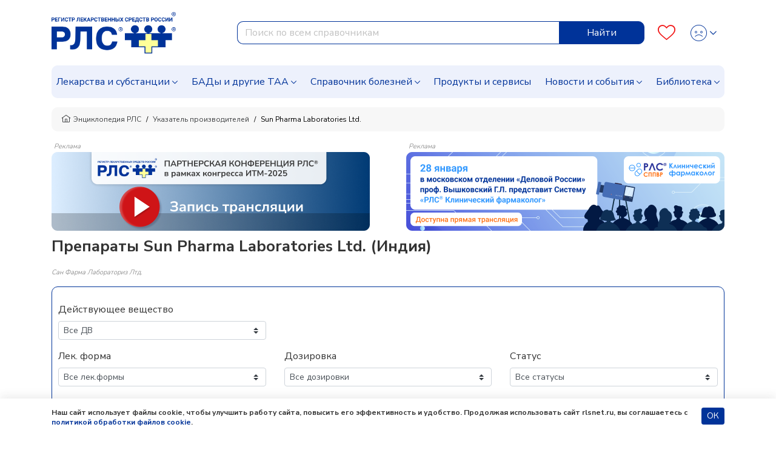

--- FILE ---
content_type: text/css
request_url: https://www.rlsnet.ru/css/fonts/icons.css
body_size: 1541
content:
@font-face {
    font-family: 'icomoon';
    src:  url('../../fonts/icomoon/icomoon.eot?2eyrsg');
    src:  url('../../fonts/icomoon/icomoon.eot?2eyrsg#iefix') format('embedded-opentype'),
      url('../../fonts/icomoon/icomoon.ttf?2eyrsg') format('truetype'),
      url('../../fonts/icomoon/icomoon.woff?2eyrsg') format('woff'),
      url('../../fonts/icomoon/icomoon.svg?2eyrsg#icomoon') format('svg');
    font-weight: normal;
    font-style: normal;
    font-display: block;
  }

  [class^="icon-"], [class*=" icon-"] {
    /* use !important to prevent issues with browser extensions that change fonts */
    font-family: 'icomoon' !important;
    speak: never;
    font-style: normal;
    font-weight: normal;
    font-variant: normal;
    text-transform: none;
    line-height: 1;
    display: inline-block;
    text-decoration:none;

    /* Better Font Rendering =========== */
    -webkit-font-smoothing: antialiased;
    -moz-osx-font-smoothing: grayscale;
  }

  .icon-chevron-left:before {
      content: "\e900";
  }
  .icon-chevron-right:before {
      content: "\e901";
  }
  .icon-home:before {
      content: "\e902";
  }
  .icon-profile:before {
      content: "\e903";
  }
  .icon-heart:before {
      content: "\e904";
  }
  .icon-heart-o:before {
      content: "\e905";
  }
  .icon-edit:before {
      content: "\e906";
  }
  .icon-pdf:before {
      content: "\e907";
  }
  .icon-interaction:before {
      content: "\e908";
  }
  .icon-iv:before {
      content: "\e909";
  }
  .icon-patient-note:before {
      content: "\e90a";
  }
  .icon-pharm-price .path1:before {
      content: "\e90b";
      color: rgb(153, 153, 153);
  }
  .icon-pharm-price .path2:before {
      content: "\e90c";
      margin-left: -1em;
      color: rgb(71, 169, 32);
  }
  .icon-pharm-price .path3:before {
      content: "\e90d";
      margin-left: -1em;
      color: rgb(71, 169, 32);
  }
  .icon-vrachi-rf .path1:before {
      content: "\e90e";
      color: rgb(218, 128, 32);
  }
  .icon-vrachi-rf .path2:before {
      content: "\e90f";
      margin-left: -1em;
      color: rgb(101, 174, 119);
  }
  .icon-zhnvlp:before {
      content: "\e910";
  }
  .icon-delete:before {
      content: "\e911";
  }
  .icon-duplicate:before {
      content: "\e912";
  }
  .icon-alert:before {
      content: "\e913";
  }
  .icon-share:before {
      content: "\e914";
  }
  .icon-copy:before {
      content: "\e915";
  }
  .icon-chevron-down:before {
      content: "\e916";
  }
  .icon-chevron-up:before {
      content: "\e917";
  }
  .icon-plus-square:before {
      content: "\e918";
  }
  .icon-minus-square:before {
      content: "\e919";
  }
  .icon-plate:before {
      content: "\e91a";
  }
  .icon-list:before {
      content: "\e91b";
  }
  .icon-phone:before {
      content: "\e91c";
  }
  .icon-mail:before {
      content: "\e91d";
  }
  .icon-location:before {
      content: "\e91e";
  }
  .icon-user-def:before {
      content: "\e903";
  }
  .icon-user-active:before {
      content: "\e91f";
  }
  .icon-sphere:before {
      content: "\e9c9";
  }
  .icon-add-list:before {
      content: "\e918";
  }
  .icon-vital .path1:before {
    content: "\e921";
    /* color: #ffb124; */
    background: -moz-linear-gradientto (left, #ffb124 50%, #DADADA 50%);
    background: -webkit-linear-gradient(left, #ffb124 50%, #DADADA 50%);
    background: linear-gradient(left, #ffb124 50%, #DADADA 50%);
    -webkit-background-clip: text;
    -moz-background-clip: text;
    background-clip: text;
    -webkit-text-fill-color: transparent;
  }
  /* .icon-vital .path2:before {
    content: "\e922";
    color: #fff;
    margin-left: -1em;
  } */
  /* .icon-vital .path3:before {
    content: "\e923";
    background: -moz-linear-gradientto (left, #ffb124 50%, #DADADA 50%);
    background: -webkit-linear-gradient(left, #ffb124 50%, #DADADA 50%);
    background: linear-gradient(left, #ffb124 50%, #DADADA 50%);
    -webkit-background-clip: text;
    -moz-background-clip: text;
    background-clip: text;
    -webkit-text-fill-color: transparent;
    margin-left: -1em;
  } */
  /* .icon-vital .path4:before {
    content: "\e924";
    background: -moz-linear-gradientto (right, #ffb124 50%, #DADADA 50%);
    background: -webkit-linear-gradient(right, #ffb124 50%, #DADADA 50%);
    background: linear-gradient(right, #ffb124 50%, #DADADA 50%);
    -webkit-background-clip: text;
    -moz-background-clip: text;
    background-clip: text;
    -webkit-text-fill-color: transparent;
    margin-left: -1em;
  } */
  .icon-vital-mix .path1:before {
    content: "\e921";
    background: -moz-linear-gradientto (left, #ffb124 50%, #ff4343 50%);
    background: -webkit-linear-gradient(left, #ffb124 50%, #ff4343 50%);
    background: linear-gradient(left, #ffb124 50%, #ff4343 50%);
    -webkit-background-clip: text;
    -moz-background-clip: text;
    background-clip: text;
    -webkit-text-fill-color: transparent;
  }
  /* .icon-vital-mix .path2:before {
    content: "\e922";
    color: #fff;
    margin-left: -1em;
  } */
  /* .icon-vital-mix .path3:before {
    content: "\e923";
    background: -moz-linear-gradient(left, #ffb124 50%, #ff4343 50%);
    background: -webkit-linear-gradient(left, #ffb124 50%, #ff4343 50%);
    background: linear-gradient(left, #ffb124 50%, #ff4343 50%);
    -webkit-background-clip: text;
    -moz-background-clip: text;
    background-clip: text;
    -webkit-text-fill-color: transparent;
    margin-left: -1em;
  } */
  /* .icon-vital-mix .path4:before {
    content: "\e924";
    background: -moz-linear-gradient(right, #ffb124 50%, #ff4343 50%);
    background: -webkit-linear-gradient(right, #ffb124 50%, #ff4343 50%);
    background: linear-gradient(right, #ffb124 50%, #ff4343 50%);
    -webkit-background-clip: text;
    -moz-background-clip: text;
    background-clip: text;
    -webkit-text-fill-color: transparent;
    margin-left: -1em;
  } */
  .icon-vital-dis .path1:before {
      content: "\e921";
      color: #DADADA;
  }
  /* .icon-vital-dis .path2:before {
    content: "\e922";
    color: #fff;
    margin-left: -1em;
  } */
  /* .icon-vital-dis .path3:before {
    content: "\e923";
    color: #DADADA;
    margin-left: -1em;
  } */
  /* .icon-vital-dis .path4:before {
    content: "\e924";
    color: #DADADA;
    margin-left: -1em;
  } */
  .icon-vital-red .path1:before {
    content: "\e921";
    /* color: #ff4343; */
    background: -moz-linear-gradientto (left, #DADADA 50%, #ff4343 50%);
    background: -webkit-linear-gradient(left, #DADADA 50%, #ff4343 50%);
    background: linear-gradient(left, #DADADA 50%, #ff4343 50%);
    -webkit-background-clip: text;
    -moz-background-clip: text;
    background-clip: text;
    -webkit-text-fill-color: transparent;
  }
  /* .icon-vital-red .path2:before {
    content: "\e922";
    color: #fff;
    margin-left: -1em;
  } */
  /* .icon-vital-red .path3:before {
    content: "\e923";
    background: -moz-linear-gradientto (left, #DADADA 50%, #ff4343 50%);
    background: -webkit-linear-gradient(left, #DADADA 50%, #ff4343 50%);
    background: linear-gradient(left, #DADADA 50%, #ff4343 50%);
    -webkit-background-clip: text;
    -moz-background-clip: text;
    background-clip: text;
    -webkit-text-fill-color: transparent;
    margin-left: -1em;
  } */
  /* .icon-vital-red .path4:before {
    content: "\e924";
    background: -moz-linear-gradientto (left, #DADADA 50%, #ff4343 50%);
    background: -webkit-linear-gradient(left, #DADADA 50%, #ff4343 50%);
    background: linear-gradient(left, #DADADA 50%, #ff4343 50%);
    -webkit-background-clip: text;
    -moz-background-clip: text;
    background-clip: text;
    -webkit-text-fill-color: transparent;
    margin-left: -1em;
  } */
  .icon-info:before {
      content: "\e932";
      color: #ffa605;
  }
  .icon-eel .path1:before {
      content: "\e925";
      color: #f00;
  }
  .icon-eel .path2:before {
    content: "\e926";
    color: #fff;
    margin-left: -1em;
  }
  .icon-eel .path3:before {
    content: "\e927";
    color: #fff;
    margin-left: -1em;
  }
  .icon-eel .path4:before {
    content: "\e928";
    color: #fff;
    margin-left: -1em;
  }
  .icon-eel .path5:before {
    content: "\e929";
    color: #fff;
    margin-left: -1em;
  }
  .icon-eel .path6:before {
    content: "\e92a";
    color: #fff;
    margin-left: -1em;
  }
  .icon-eel .path7:before {
    content: "\e92b";
    color: #fff;
    margin-left: -1em;
  }
  .icon-eel .path8:before {
    content: "\e92c";
    color: #fff;
    margin-left: -1em;
  }
  .icon-eel .path9:before {
    content: "\e92d";
    color: #fff;
    margin-left: -1em;
  }
  .icon-eel .path10:before {
    content: "\e92e";
    color: #fff;
    margin-left: -1em;
  }
  .icon-eel .path11:before {
    content: "\e92f";
    color: #fff;
    margin-left: -1em;
  }
  .icon-eel .path12:before {
    content: "\e930";
    color: #fff;
    margin-left: -1em;
  }
  .icon-eel .path13:before {
    content: "\e931";
    color: #fff;
    margin-left: -1em;
  }
  .icon-protivopokaz-0 .path1:before {
      content: "\e933";
      color: #c4c4c4;
  }
  /* .icon-protivopokaz-0 .path2:before {
      content: "\e934";
      color: #fff;
      margin-left: -1em;
  } */
  .icon-protivopokaz-orange .path1:before {
      content: "\e933";
      /* color: #ffa605; */
    background: -moz-linear-gradientto (left, #ffb124 50%, #DADADA 50%);
    background: -webkit-linear-gradient(left, #ffb124 50%, #DADADA 50%);
    background: linear-gradient(left, #ffb124 50%, #DADADA 50%);
    -webkit-background-clip: text;
    -moz-background-clip: text;
    background-clip: text;
    -webkit-text-fill-color: transparent;
  }
  /* .icon-protivopokaz-orange .path2:before {
      content: "\e934";
      color: #fff;
      margin-left: -1em;
  } */
  .icon-protivopokaz-mix .path1:before {
      content: "\e933";
      background: -moz-linear-gradient(left, #ffb124 50%, #ff4343 50%);
      background: -webkit-linear-gradient(left, #ffb124 50%, #ff4343 50%);
      background: linear-gradient(left, #ffb124 50%, #ff4343 50%);
      -webkit-background-clip: text;
      -moz-background-clip: text;
      background-clip: text;
      -webkit-text-fill-color: transparent;
  }
  /* .icon-protivopokaz-mix .path2:before {
      content: "\e934";
      color: #fff;
      margin-left: -1em;
  } */
  .icon-protivopokaz-red .path1:before {
      content: "\e933";
      /* color: #ff4343; */
    background: -moz-linear-gradientto (left, #DADADA 50%, #ff4343 50%);
    background: -webkit-linear-gradient(left, #DADADA 50%, #ff4343 50%);
    background: linear-gradient(left, #DADADA 50%, #ff4343 50%);
    -webkit-background-clip: text;
    -moz-background-clip: text;
    background-clip: text;
    -webkit-text-fill-color: transparent;
  }
  /* .icon-protivopokaz-red .path2:before {
      content: "\e934";
      color: #fff;
      margin-left: -1em;
  } */
  .icon-compare-1:before {
    content: "\e935";
    color: #6f6cff;
  }
.icon-interaction-green:before {
  content: "\e936";
  color: #47a920;
}
.icon-interaction-red:before {
  content: "\e937";
  color: #ff4343;
}
.icon-interaction-red_green .path1:before {
  content: "\e938";
  color: #ff4343;
}
.icon-interaction-red_green .path2:before {
  content: "\e939";
  color: #47a920;
  margin-left: -1.0458984375em;
}
.icon-interaction-red_green .path3:before {
  content: "\e93a";
  color: #ff4343;
  margin-left: -1.0458984375em;
}
.icon-interaction-red_green .path4:before {
  content: "\e93b";
  color: #47a920;
  margin-left: -1.0458984375em;
}
.icon-interaction-red_yellow .path1:before {
  content: "\e93c";
  color: #ff4343;
}
.icon-interaction-red_yellow .path2:before {
  content: "\e93d";
  color: #ffb124;
  margin-left: -1.0458984375em;
}
.icon-interaction-red_yellow .path3:before {
  content: "\e93e";
  color: #ff4343;
  margin-left: -1.0458984375em;
}
.icon-interaction-red_yellow .path4:before {
  content: "\e93f";
  color: #ffb124;
  margin-left: -1.0458984375em;
}
.icon-interaction-red_yellow_green .path1:before {
  content: "\e940";
  color: #ffb124;
}
.icon-interaction-red_yellow_green .path2:before {
  content: "\e941";
  color: #ffb124;
  margin-left: -1.0458984375em;
}
.icon-interaction-red_yellow_green .path3:before {
  content: "\e942";
  color: #ff4343;
  margin-left: -1.0458984375em;
}
.icon-interaction-red_yellow_green .path4:before {
  content: "\e943";
  color: #47a920;
  margin-left: -1.0458984375em;
}
.icon-interaction-yellow:before {
  content: "\e944";
  color: #ffb124;
}
.icon-interaction-yellow_green .path1:before {
  content: "\e945";
  color: #ffb124;
}
.icon-interaction-yellow_green .path2:before {
  content: "\e946";
  color: #47a920;
  margin-left: -1.0458984375em;
}
.icon-interaction-yellow_green .path3:before {
  content: "\e947";
  color: #ffb124;
  margin-left: -1.0458984375em;
}
.icon-interaction-yellow_green .path4:before {
  content: "\e948";
  color: #47a920;
  margin-left: -1.0458984375em;
}
.icon-alcohol_food_smoking-2:before {
  content: "\e949";
  color: #c4c4c4;
}
.icon-alc_food_smok_yellow-1:before {
  content: "\e94a";
  color: #f8aa1d;
}
.icon-clock:before {
  content: "\e94b";
}
.icon-alcohol:before {
  content: "\e94e";
  color: #ffb124;
}
.icon-meal:before {
  content: "\e94d";
  color: #ffb124;
}
.icon-smoke:before {
  content: "\e94c";
  color: #ffb124;
}
.icon-collapse-kf-close:before {
  content: "\e94f";
  color: #039;
}
.icon-collapse-kf-open:before {
  content: "\e950";
  color: #039;
  font-size: 12px;
}
.icon-translation:before {
  content: "\e951";
}
.icon-calculator:before {
  content: "\e952";
}


--- FILE ---
content_type: text/css
request_url: https://www.rlsnet.ru/css/main_v1.css
body_size: 18935
content:
.form-control:active,
.form-control:hover,
.form-control:focus {
    outline: 0!important;
    outline-offset: 0!important;
    box-shadow: none!important;
}
.btn:active,
.btn:hover,
.btn:focus {
    outline: 0!important;
    outline-offset: 0!important;
    box-shadow: none!important;
}
button:focus {
    outline-color: transparent!important;
}
.btn-primary {
    display: inline-block;
    color: #ffffff;
    background-color: #039;
    text-align: center;
    border: 1px solid #039;
    vertical-align: middle;
    outline: none;
    cursor: pointer;
    -webkit-user-select: none;
    -moz-user-select: none;
    -ms-user-select: none;
    user-select: none;
    transition: background-color .3s ease;
}
.btn-primary:hover {
    background-color: #0045dd;
    border: 1px solid #0045dd;
    color: #ffffff;
    text-decoration: none;
}
.btn-primary:active,
.btn-primary:focus {
    background-color: #039;
    border: 1px solid #039;
}
.btn-outline-primary {
    border: 1px solid #039;
    color: #039;
}
.btn-outline-primary:not(:disabled):not(.disabled).active,
.btn-outline-primary:not(:disabled):not(.disabled):active,
.show > .btn-outline-primary.dropdown-toggle {
    color: #ffffff;
    border: 1px solid #039;
    background-color: #039;
}
.btn-outline-primary:focus,
.btn-outline-primary:hover {
    color: #ffffff;
    border: 1px solid #039;
    background-color: #039;
}
.btn-outline-info {
    border: 1px solid #009999;
    color: #009999;
}
.btn-outline-info:not(:disabled):not(.disabled).active {
    color: #ffffff;
    border: 1px solid #009999;
    background-color: #009999;
}
.btn-outline-info:focus,
.btn-outline-info:hover {
    color: #ffffff;
    border: 1px solid #009999;
    background-color: #009999;
}
.btn-default {
    padding: 6px 12px;
    display: inline-block;
    color: #333;
    background-color: #fff;
    border-radius: 4px;
    text-align: center;
    border: 1px solid #ccc;
    vertical-align: middle;
    outline: none;
    cursor: pointer;
    -webkit-user-select: none;
    -moz-user-select: none;
    -ms-user-select: none;
    user-select: none;
    transition: background-color .3s ease;
}
.btn-default:hover {
    color: #333;
    background-color: #e6e6e6;
    border-color: #adadad;
    text-decoration: none;
}
.btn-light {
    background-color: #EDF1FC;
}
.btn-light:hover {
    background-color: #d8dff1;
}
.btn-light:not(:disabled):not(.disabled).active,
.btn-light:not(:disabled):not(.disabled):active,
.show>.btn-light.dropdown-toggle {
    background-color: #d8dff1;
    border-color: #d8dff1;
}

.btn-light.focus, .btn-light:focus {
    background-color: #d8dff1;
    border-color: #d8dff1;
}
.btn-link {
    color: #039;
}
.btn-link:hover {
    color: #039;
}
.btn-blink {
    overflow-x: hidden;
}
.btn-blink .flare {
    position: absolute;
    top: 0;
    height: 100%;
    width: 25px;
    transform: skewX(-45deg);
    animation: flareAnimation;
    left: -150%;
    background: linear-gradient(90deg, rgba(255, 255, 255, 0.1), rgba(255, 255, 255, 0.4));
    animation: flareAnimation 2s infinite linear;
}
@keyframes flareAnimation {
    0% {
        left: -300%;
    }
    100% {
        left: 300%;
    }
}
.dropdown-item.active, .dropdown-item:active {
    background-color: #039;
}
.dropdown-item {
    padding: 0.25rem .5rem;
    font-size: 16px;
}
.custom-control-input:focus ~ .custom-control-label::before {
    box-shadow: none;
}
[placeholder]{
    text-overflow:ellipsis;
}
.global-list {
    list-style: none;
    padding-left: 0;
}
.global-item {
    margin-bottom: 10px;
}
.global--bgcolor-green {
    background-color: rgba(71, 169, 32, .1);
    -webkit-border-radius: 5px;
    -moz-border-radius: 5px;
    border-radius: 5px;
}
.global--bgcolor-red {
    background-color: rgba(252, 180, 180, .15);
    -webkit-border-radius: 5px;
    -moz-border-radius: 5px;
    border-radius: 5px;
}
.global--bgcolor-lightblue {
    background-color: rgba(245, 249, 253, 1);
    -webkit-border-radius: 5px;
    -moz-border-radius: 5px;
    border-radius: 5px;
}
.global--bgcolor-orange {
    background-color: #ff9f5f;
}
.global--bgcolor-yellow {
    background-color: #fbe06d;
}
.global--bgcolor-blue {
    background-color: #10affb;
}
.global--bgcolor-purple {
    background-color: #d249ea;
}
.global--embed-responsive-main-banner {
    padding-top: 22.5%;
}
.global--color-green {
    color: #8AC349;
}
.global--color-red {
    color: #f11616;
}
.global--color-blue {
    color: #039;
}
.global--color-black {
    color: #333333;
}
.select2-container--bootstrap .select2-results__option--highlighted[aria-selected] {
    background-color: #039;
}
.custom-checkbox .custom-control-input:checked ~ .custom-control-label::before {
    background-color: #039;
}
.custom-checkbox .custom-control-input:disabled:checked ~ .custom-control-label::before {
    background-color: rgba(0, 51, 153, 0.5);
}
.table thead th {
    border-bottom: none;
}
.table thead th {
    background-color: #EDF1FC;
    font-weight: 400;
    color: #039;
    vertical-align: middle;
    /* border: 1px solid #e7e7e7; */
}
.table td {
    /* border: 1px solid #e7e7e7; */
}
.table-hover tbody tr:hover {
    background-color: #EDF1FC;
}
.table-fixed-scroll {
    overflow: auto;
    max-height: 400px;
}
.table-fixed-scroll table {
    border-spacing: 0;
    border-left: 1px solid #dee2e6;
}
.table-fixed-scroll th {
    position: sticky;
    top: 0;
    z-index: 10;
    border-right: 1px solid #dee2e6;
    border-bottom: 2px solid #dee2e6;
    border-top: 1px solid #dee2e6;
}
.table-fixed-scroll td {
    border-bottom: 1px solid #dee2e6;
    border-right: 1px solid #dee2e6;
}
.packing-info__header {
    margin-bottom: 20px;
}
.js-show-packings {
    cursor: pointer;
}
html {
    /* scroll-behavior: smooth; */
}

body {
    font-size: 16px;
    font-family: 'Nunito Sans', sans-serif;
    font-weight: normal;
    font-style: normal;
    font-display: swap;
    line-height: normal;
    color: #333333;
    background: rgb(255,255,255);

    /* для праздников */
    /* background: rgb(255,255,255); */
    /* background: url('../images/new_year/2026/left_top.png'),
    url('../images/new_year/2026/left.png'),
    /* url('../images/8_march/2025/left.png'), */
    /* url('../images/new_year/2026/right.png'); */
    /* background-repeat: no-repeat, repeat-y, repeat-y; */
    /* background-position: top left, top left, top right; */
    /* background-size: auto, auto, auto; */
}
@media (max-width: 991px) {
    .header.sticky-top .main{
        /* background: rgb(255,255,255);
        background: url('../images/new_year/2026/mob/left_top.png'),
            url('../images/new_year/2026/mob/right.png');
        background-repeat: no-repeat;
        background-position: top left, top right;
        background-size: auto, auto; */
    }
}
html,
body,
.wrapper {
    /*height: 100%;*/
}
body {
    background-color: #ffffff;
}
@media (max-width: 575px) {
    h1 {
        font-weight: bold;
        font-size: 20px;
        margin-bottom: 20px;
    }
    h2 {
        font-size: 18px;
        font-weight: bold;
        margin-top: 30px;
        margin-bottom: 20px;
    }
    h3 {
        font-size: 17px;
        font-weight: bold;
        margin-top: 30px;
        margin-bottom: 20px;
    }
    h4 {
        font-size: 16px;
        font-weight: 600;
    }
    h5 {
        font-size: 12px;
        font-weight: 600;
    }
    h6 {
        font-size: 12px;
        font-style: italic;
        font-weight: 100;
        color: #777;
    }
    .h1-class {
        font-weight: bold;
        font-size: 20px;
        margin-bottom: 20px;
    }
    .h2-class {
        font-size: 18px;
        font-weight: bold;
        margin-top: 30px;
        margin-bottom: 20px;
    }
    .h3-class {
        font-size: 17px;
        font-weight: bold;
        margin-top: 30px;
        margin-bottom: 20px;
    }
    .h4-class {
        font-size: 16px;
        font-weight: bold;
    }
    .h5-class {
        font-size: 12px;
        font-weight: 600;
    }
    .h6-class {
        font-size: 11px;
        -webkit-font-size: 11px;
        font-style: italic;
        -webkit-font-style: italic;
        font-weight: 100;
        -webkit-font-weight: 100;
        color: #777;
        -webkit-color: #777;
    }
    .h2-class-articles {
        font-size: 18px;
        font-weight: bold;
        margin-top: 30px;
        margin-bottom: 20px;
    }
    .h3-class-articles {
        font-size: 17px;
        font-weight: bold;
        margin-top: 30px;
        margin-bottom: 20px;
        font-style: italic;
    }
    .h4-class-articles {
        font-size: 16px;
        font-weight: bold;
        font-style: italic;
    }
    .h5-class-articles {
        font-size: 16px;
        font-weight: 600;
        font-style: italic;
    }
    .h6-class-articles {
        font-size: 14px;
        font-weight: 600;
        font-style: italic;
    }
}
@media (min-width: 576px) {
    h1 {
        font-weight: bold;
        font-size: 26px;
        margin-bottom: 20px;
    }
    h2 {
        font-size: 20px;
        font-weight: bold;
        margin-top: 30px;
        margin-bottom: 20px;
    }
    h3 {
        font-size: 18px;
        font-weight: bold;
        margin-top: 30px;
        margin-bottom: 20px;
    }
    h4 {
        font-size: 16px;
        font-weight: 600;
    }
    h5 {
        font-size: 12px;
        font-weight: 600;
    }
    h6 {
        font-size: 11px;
        font-style: italic;
        font-weight: 100;
        color: #777;
    }
    .h1-class {
        font-weight: bold;
        font-size: 26px;
        margin-bottom: 20px;
    }
    .h2-class {
        font-size: 20px;
        font-weight: bold;
        margin-top: 30px;
        margin-bottom: 20px;
    }
    .h3-class {
        font-size: 18px;
        font-weight: bold;
        margin-top: 30px;
        margin-bottom: 20px;
    }
    .h4-class {
        font-size: 16px;
        font-weight: bold;
    }
    .h5-class {
        font-size: 12px;
        font-weight: 600;
    }
    .h6-class {
        font-size: 11px;
        -webkit-font-size: 11px;
        font-style: italic;
        -webkit-font-style: italic;
        font-weight: 100;
        -webkit-font-weight: 100;
        color: #777;
        -webkit-color: #777;
    }
    .h2-class-articles {
        font-size: 20px;
        font-weight: bold;
        margin-top: 30px;
        margin-bottom: 20px;
    }
    .h3-class-articles {
        font-size: 18px;
        font-weight: bold;
        margin-top: 30px;
        margin-bottom: 20px;
        font-style: italic;
    }
    .h4-class-articles {
        font-size: 16px;
        font-weight: bold;
        font-style: italic;
    }
    .h5-class-articles {
        font-size: 16px;
        font-weight: 600;
        font-style: italic;
    }
    .h6-class-articles {
        font-size: 14px;
        font-weight: 600;
        font-style: italic;
    }
}

.main {
    -ms-flex-positive: 1;
    flex-grow: 1;
    margin-bottom: 0;
}
.container {
    background-color: #fff;
}

a {
    color: #039;
}
.form-control:focus {
    background-color: #fff;
    border-color: #6c757d;
    box-shadow: none;
}
.custom-select.is-invalid ~ .invalid-feedback,
.custom-select.is-invalid ~ .invalid-tooltip,
.form-control.is-invalid ~ .invalid-feedback,
.form-control.is-invalid ~ .invalid-tooltip,
.was-validated .custom-select:invalid ~ .invalid-feedback,
.was-validated .custom-select:invalid ~ .invalid-tooltip,
.was-validated .form-control:invalid ~ .invalid-feedback,
.was-validated .form-control:invalid ~ .invalid-tooltip,
.form-check-input.is-invalid ~ .invalid-feedback,
.form-check-input.is-invalid ~ .invalid-tooltip,
.was-validated .form-check-input:invalid ~ .invalid-feedback,
.was-validated .form-check-input:invalid ~ .invalid-tooltip {
    position: absolute;
    top: 100%;
}
.bs-callout {
    padding: 20px;
    margin: 20px 0;
    border: 1px solid #eee;
    border-left-width: 5px;
    border-radius: 3px;
}
.bs-callout.bs-callout-danger {
    border-left-color: #dc0000;
}
.bs-callout.bs-callout-danger h4,
.bs-callout.bs-callout-danger i,
.bs-callout.bs-callout-danger b {
    color: #dc0000;
}
.bs-callout i {
    font-size: 40px;
    margin-right: .3em;
    min-width: 50px;
    width: 50px;
    float: left;
}
.pagination {
    margin-top: 1rem;
}
.modal-header .close:focus {
    outline: 5px solid transparent;
}
.modal-auth .modal-header {
    padding: .5rem 1rem;
}
.modal-auth .modal-body {
    padding-top: 0;
}
.modal-auth .modal-body .h5 {
    font-size: 20px;
    color: #003399;
    font-weight: bold;
    text-align: center;
    margin-bottom: 30px;
}
.modal-auth .modal-body a {
    display: inline-block;
    padding: 0.6rem 1.4rem;
    -webkit-border-radius: .25rem;
    -moz-border-radius: .25rem;
    border-radius: .25rem;
}
.modal-auth .modal-body img {
    width: 180px;
}
.modal-auth .modal-body .entrance-rls {
    border: 1px solid #003399;
    background-color: #EDF1FC;
}
.modal-auth .modal-body .entrance-vrachirf {
    border: 1px solid #52B773;
    background-color: #F4F9F3;
}
.modal-auth .modal-body .entrance-rls:hover,
.modal-auth .modal-body .entrance-vrachirf:hover {
    opacity: .8;
}
.modal-auth .btn-registration {
    width: 226px;
    font-weight: bold;
}
.icon-chevron-down {
    font-size: 5px;
    vertical-align: middle;
}
.icon-chevron-up {
    font-size: 5px;
    vertical-align: middle;
}
.add-favourites {
    font-size: 20px;
    color: #f11616;
    display: inline-block;
}
.add-favourites:hover .icon-favourites:before {
    color: #f11616;
}
.adv-app {
    background-color: #f7f7f7;
}
.adv-app-wrap .container {
    padding-top: 10px;
    padding-bottom: 10px;
}
.adv-app-body {
    display: flex;
    justify-content: space-between;
    align-items: center;
}
.adv-app-body .left {
    display: flex;
    align-items: center;
}
.adv-app-body .close {
    float: none;
    padding: 10px 5px 10px 0;
    margin-right: 5px;
}
.adv-app-body img {
    width: 40px;
    height: 40px;
    margin-right: 10px;
}
.adv-app-body .adv-app-descr > div {
    font-size: 12px;
    font-weight: bold;
    color: #039;
}
.adv-app-body .adv-app-descr > span {
    font-size: 12px;
    color: #6c757d;
}
.adv-app-body .btn-primary {
    font-size: 12px;
    background-color: #437AE9;
    border-color: #437AE9;
}

.header-banner {
    min-height: 150px;
}
.header-banner > .container {

}

.banner-group {
    margin-bottom: 10px;
}
.banner-group--main {
    margin-bottom: 1px;
}
.banner-group--main.banner-group .item {

}
.banner-group--main.banner-group .item a {
    width: 100%;
}
.banner-group--main.banner-group .item img {
    width: 100%;
}
.banner-group--main.banner-group .item-top img {
    width: 100%;
}
.banner-group--middle {
    margin-bottom: 20px;
}
.banner-group--breadcrumbs {
    margin-bottom: 15px;
}
.banner-group--methods .item {
    margin-bottom: 7px;
}
@media screen and (max-width: 330px) {
    .banner-group .item-over-two {
        height: 60px;
        max-width: 100%;
    }
}
@media screen and (max-width: 370px)  and (min-width: 330px) {
    .banner-group .item-over-two {
        height: 70px;
        max-width: 100%;
    }
}
@media screen and (max-width: 440px) and (min-width: 371px) {
    .banner-group .item-over-two {
        height: 80px;
        max-width: 100%;
    }
}
@media screen and (max-width: 490px) and (min-width: 441px){
    .banner-group .item-over-two {
        height: 90px;
        max-width: 100%;
    }
}
@media screen and (max-width: 767px) and (min-width: 491px){
    .banner-group .item-over-two {
        height: 100px;
        max-width: 100%;
    }
}
@media screen and (min-width: 768px){
    .banner-group .item-over-two {
        max-width: 100%;
    }
    .banner-group .item-over-two .banner-mobile {
        height: 150px;
        max-width: 100%;
    }
}

.banner-group .item-over-two {
    max-width: 100%;
}

.banner-group .item-over {
    max-width: 100%;
}
.banner-group .item-top {
    width: 100%;
}
.banner-group .item {
    max-width: 100%;
}
.banner-group .item-new {
    max-width: 100%;
}

.banner-group .item a {
    display: inline-block;
}
.banner-group .item-top a {
    display: inline-block;
    width: 100%;
}
.banner-group .item img {
    width: 100%;
    /* max-width: 100%; */
    /* height: auto; */
    aspect-ratio: 27 / 4;
}
.banner-group .item-new img {
    width: 100%;
    /* max-width: 100%; */
    /* height: auto; */
    aspect-ratio: 37 / 10;
}

.banner-group .item-over img {
    width: 100%;
    aspect-ratio: 21 / 4;
}
.banner-group .item-over-two img {
    width: 100%;
    aspect-ratio: 21 / 4;
}
.js-banner-rotate {
    display: none;
}
.banner-special {
    margin-bottom: 40px;
}
.banner-special .item {
    width: 100%;
    font-size: 0;
    -webkit-border-radius: 5px;
    -moz-border-radius: 5px;
    border-radius: 5px;
    height: 191px;
    overflow: hidden;
}
.banner-special .item iframe {
    height: 100%;
}
.banner-special .item img {
    max-width: 100%;
    height: auto;
}
.banner-square-old-wrap {
    text-align: right;
}
.banner-square-old img {
    width: 240px;
}
.header {
    /* background-color: #fff; */
}
.header .main {
    /* padding: 20px 0; */
    display: flex;
    align-items: center;
    width: 100%;
    flex-grow: 1;
    justify-content: space-between;
    flex-flow: row wrap;
    -webkit-transition: padding 0.2s ease;
    -moz-transition: padding 0.2s ease;
    -ms-transition: padding 0.2s ease;
    -o-transition: padding 0.2s ease;
    transition: padding 0.2s ease;
}
.header .sticky-top .main {
    padding: 0px;
}
.header .main .m-break {
    width: 100%;
}
.header .main .navbar-brand {
    padding: 0;
}
.header .main .navbar-brand a {
    display: inline-block;
}
.header .navbar-brand img {
    width: 205px;
    height: 108px;
    -webkit-transition: all 0.3s ease;
    -moz-transition: all 0.3s ease;
    -ms-transition: all 0.3s ease;
    -o-transition: all 0.3s ease;
    transition: all 0.3s ease;
}
.header.sticky-top .navbar-brand img {
    width: 115px;
    height: 60px;
}
.search input::-webkit-input-placeholder {
    text-overflow: ellipsis;
    transition: text-indent 0.4s ease;
    text-indent: 0;
    color: #c2c2c2;
}
.search input:-moz-placeholder {
    text-overflow: ellipsis;
    transition: text-indent 0.4s ease;
    text-indent: 0;
    color: #c2c2c2;
}
.search input::-moz-placeholder {
    text-overflow: ellipsis;
    transition: text-indent 0.4s ease;
    text-indent: 0;
    color: #c2c2c2;
}
.search input:-ms-input-placeholder {
    text-overflow: ellipsis;
    transition: text-indent 0.4s ease;
    text-indent: 0;
    color: #c2c2c2;
}
.search input:focus::-webkit-input-placeholder {
    transition: text-indent 0.4s ease;
    box-shadow: none;
    text-indent: 1000px;
}
.search input:focus:-moz-placeholder {
    transition: text-indent 0.4s ease;
    box-shadow: none;
    text-indent: 1000px;
}
.search input:focus::-moz-placeholder {
    transition: text-indent 0.4s ease;
    box-shadow: none;
    text-indent: 1000px;
}
.search input:focus:-ms-input-placeholder {
    transition: text-indent 0.4s ease;
    box-shadow: none;
    text-indent: 1000px;
}
.header > .container {
    background-color: #fff;
    padding-bottom: 15px;
}
.header .main .app-rls-promo {
    margin-left: 15px;
}
.header .main .app-rls-promo img {
    width: 50px;
    height: 50px;
}
.header .main .search {
    flex-grow: 1;
    margin: 0 10px 0 85px;
}
.header .main .search .btn-primary {
    border-radius: 0 10px 10px 0;
    padding: 6px 45px;
    font-size: 16px;
}
.header .main .search .btn-primary img {
    display: none;
    width: 20px;
    height: 20px;
}
.header .main .search .search-dropdown {
    position: absolute;
    left: 0;
    top: 100%;
    z-index: 1001;
    width: 100%;
}
.header .main .search .search-dropdown ul {
    width: 100%;
    max-height: 200px;
    overflow-y: auto;
    overflow-x: hidden;
    min-width: 10rem;
    padding: 8px 0;
    margin: .125rem 0 0;
    text-align: left;
    list-style: none;
    background-color: #fff;
    border: 1px solid rgba(0, 0, 0, .15);
    -webkit-border-radius: 4px;
    -moz-border-radius: 4px;
    border-radius: 4px;
}
.header .main .search-dropdown .list-group-item {
    border: none;
    padding: 0;
}
.header .main .search-dropdown .list-group-item.active {
    background-color: #DCEBFF;
    border-color: #DCEBFF;
}
.header .main .search-dropdown .list-group-item:hover {
    background-color: #DCEBFF;
    border-color: #DCEBFF;
}
.header .main .search-dropdown ul li a {
    display: block;
    width: 100%;
    padding: .375rem .75rem;
    clear: both;
    white-space: nowrap;
}
.main .analog-search {
    position: relative;
}
.main .analog-search .search-dropdown {
    position: absolute;
    left: 0;
    top: 100%;
    z-index: 1001;
    width: 100%;
}
.main .analog-search .search-dropdown ul {
    width: 100%;
    max-height: 200px;
    overflow-y: auto;
    overflow-x: hidden;
    min-width: 10rem;
    padding: 8px 0;
    margin: .125rem 0 0;
    text-align: left;
    list-style: none;
    background-color: #fff;
    border: 1px solid rgba(0, 0, 0, .15);
    -webkit-border-radius: 4px;
    -moz-border-radius: 4px;
    border-radius: 4px;
}
.main .analog-search .search-dropdown ul li a {
    display: block;
    width: 100%;
    padding: .375rem .75rem;
    clear: both;
    white-space: nowrap;
}
.main .regdoc-search.search-dropdown {
    position: absolute;
    left: 0;
    top: 100%;
    z-index: 1001;
    width: 100%;
}
.main .regdoc-search.search-dropdown ul {
    width: 100%;
    max-height: 200px;
    overflow-y: auto;
    overflow-x: hidden;
    min-width: 10rem;
    padding: 8px 0;
    margin: .125rem 0 0;
    text-align: left;
    list-style: none;
    background-color: #fff;
    border: 1px solid rgba(0, 0, 0, .15);
    -webkit-border-radius: 4px;
    -moz-border-radius: 4px;
    border-radius: 4px;
}
.main .regdoc-search.search-dropdown ul li a {
    display: block;
    width: 100%;
    padding: .375rem .75rem;
    clear: both;
    white-space: nowrap;
}
.header .main input {
    -webkit-border-radius: 10px 0 0 10px;
    -moz-border-radius: 10px 0 0 10px;
    border-radius: 10px 0 0 10px;
    border-top: 1px solid #039;
    border-bottom: 1px solid #039;
    border-left: 1px solid #039;
}
.header .main .search .alphabet {
    font-size: 0;
    line-height: 0;
    letter-spacing: -1px;
}
.header .main .search .alphabet a {
    display: inline-block;
    font-size: 16px;
    line-height: normal;
    letter-spacing: normal;
    padding: 2px;
    margin: 2px 0 0 4px;
    text-transform: uppercase;
    color: #838485;
}
.header .navbar {
    padding: 0;
    background-color: #ffffff;
    flex-direction: column;
}
.header .dropdown-main.dropdown-menu.show {
    display: block;
    /* font-size: 16px; */
}
.header .main .b-account {
    display: flex;
    align-items: center;
    margin-left: 25px;
    font-size: 0;
}
.header .main .b-account a {
    display: inline-block;
    padding: .375rem .75rem;
}
.header .main .b-account .favourites {
    position: relative;
}
.header .main .b-account .favourites .count {
    display: none;
    position: absolute;
    top: 0;
    right: calc(100% - 20px);
    color: #fff;
    background-color: #039;
    text-align: center;
    white-space: nowrap;
    vertical-align: baseline;
    padding: 4px 5px 2px 5px;
    font-size: 11px;
    line-height: 11px;
    font-weight: 300;
    -webkit-border-radius: 0.6rem;
    -moz-border-radius: .6rem;
    border-radius: 0.6rem;
    transition: color 0.15s ease-in-out, background-color 0.15s ease-in-out, border-color 0.15s ease-in-out, box-shadow 0.15s ease-in-out;
}
.header .main .b-account .favourites i {
    font-size: 25px;
}
.header .main .b-account .dropdown-toggle {
    display: flex;
    align-items: center;
}
.header .main .b-account .dropdown-toggle i {
    font-size: 27px;
}
.header .main .b-account .avatar {
    display: flex;
    align-items: center;
    justify-content: center;
    width: 27px;
    height: 27px;
    border: 1px solid #0039AC;
    -webkit-border-radius: 50%;
    -moz-border-radius: 50%;
    border-radius: 50%;
}
.header .main .b-account i.icon-heart-o {
    color: #f11616;
}
.header .main .b-account .vrachi-rf {
    display: flex;
    align-items: center;
}
.header .main .b-account .icon-vrachi-rf {
    display: inline-block;
    margin-left: 5px;
    font-size: 16px;
}
.header .main .b-account .dropdown-toggle:after {
    display: inline-block;
    margin-left: 0.8em;
    vertical-align: 0.955em;
    font-family: 'icomoon';
    font-style: normal;
    font-weight: normal;
    font-variant: normal;
    text-transform: none;
    line-height: 1;
    text-decoration:none;
    content: "\e916";
    border: none;
    font-size: 6px;
}
.header .main .b-account .dropdown-menu {
    min-width: 13rem;
}
.header .navbar .navbar-collapse {
    width: 100%;
}
.header .navbar .navbar-nav {
    justify-content: space-between;
    width: 100%;
    font-size: 0;
    line-height: 0;
    letter-spacing: -1px;
    background-color: #EDF1FC;
    -webkit-border-radius: 10px;
    -moz-border-radius: 10px;
    border-radius: 10px;
    overflow: hidden;
}
.header .navbar-nav .nav-item {
    position: static;
    font-size: 0;
    line-height: normal;
    letter-spacing: normal;
    text-align: center;
}
.header .navbar-nav .nav-item:last-child {
    border-right: 0;
}
.header .navbar-nav .nav-link {
    display: flex;
    align-items: center;
    font-size: 16px;
    position: relative;
    line-height: 1.3;
    color: #039;
    padding-top: 17px;
    padding-bottom: 17px;
    /* padding: 17px 1rem 17px 1rem; */
    white-space: nowrap;
    -webkit-transition: padding 0.3s ease;
    -moz-transition: padding 0.3s ease;
    -ms-transition: padding 0.3s ease;
    -o-transition: padding 0.3s ease;
    transition: padding 0.3s ease;
    transition-delay: 0.1s;
}
.header.sticky-top .navbar-nav .nav-link {
    padding-top: 10px;
    padding-bottom: 10px;
    /* padding: 10px 1rem 10px 1rem; */
}
.header .nav-item .nav-link:hover {
    color: #0045dd;
}
.header .navbar-nav .nav-item:hover .nav-link {
    background-color: #EDF1FC;
}
.header .navbar-nav .nav-item.active .nav-link {
    background-color: #e7eff7;
}

.header .navbar .navbar-toggler:hover {
    outline: none;
}
.header .navbar .navbar-toggler:focus {
    outline: none;
}
.header .navbar .navbar-toggler-icon {
    background-image: url("data:image/svg+xml;charset=utf8,%3Csvg viewBox='0 0 30 30' xmlns='http://www.w3.org/2000/svg'%3E%3Cpath stroke='rgba(0, 51, 153, 1)' stroke-width='2' stroke-linecap='round' stroke-miterlimit='10' d='M4 7h22M4 15h22M4 23h22'/%3E%3C/svg%3E");
}
.header .dropdown-main {
    width: 100%;
    padding: 0;
    margin: 0;
    -webkit-border-radius: 5px;
    -moz-border-radius: 5px;
    border-radius: 10px;
    border: none;
    box-shadow: 0 1px 4px 0 rgba(50, 50, 50, 0.4);
}
.header .dropdown-main.dropdown-menu.show {
    display: flex;
}
.header .navbar-nav .nav-item.show > .nav-link {
    color: #0045dd;
}
.header .navbar-nav .nav-item > .dropdown-toggle:after {
    font-size: 5px;
    font-family: 'icomoon';
    font-style: normal;
    font-weight: normal;
    font-variant: normal;
    text-transform: none;
    line-height: 1;
    content: '\e916';
    color: #039;
    border: none;
    margin-left: 4px;
    text-decoration: none;
}
.header .navbar-nav .nav-item.show > .dropdown-toggle:after {
    content: '\e917';
}
.header .dropdown-submenu > .dropdown-toggle:after {
    font-size: 5px;
    font-family: 'icomoon';
    font-style: normal;
    font-weight: normal;
    font-variant: normal;
    text-transform: none;
    line-height: 1;
    content: '\e916';
    color: #010101;
    border: none;
    margin-left: 4px;
    text-decoration: none;
}
.header .dropdown-submenu.show > .dropdown-toggle:after {
    content: '\e917';
}
.header .dropdown-main > ul {
    font-size: 0;
    line-height: 0;
    letter-spacing: -1px;
    list-style: none;
    padding: 0;
    -ms-flex: 1;
    flex: 1;
}
.header .dropdown-main > ul li {
    font-size: 16px;
    line-height: normal;
    letter-spacing: normal;
}
.header .dropdown-item {
    color: #010101;
    font-size: 16px;
    font-weight: bold;
    padding: 15px 15px;
    white-space: normal;
}
.header .dropdown-item:hover {
    color: #010101;
    background-color: #EDF1FC;
}
.header .dropdown-submenu .dropdown-menu {
    padding: 0;
    position: static;
    list-style: none;
    border: none;
}
.header .dropdown-submenu .dropdown-menu a {
    padding: 8px 35px;
    font-size: 14px;
    font-weight: normal;
}
.b-tile-banner-wrap {
    margin: 30px 0 30px 0;
}
.b-tile-banner-wrap .title {
    font-size: 20px;
    font-weight: bold;
    margin: 0 0 20px 0;
}
.b-tile-banner {
    margin: 0;
}
.b-tile-banner .row > [class*=col-] {
    margin-bottom: 30px;
}
.b-tile-banner .item {
    overflow: hidden;
}
.b-tile-banner .item a {
    display: inline-block;
}
.b-tile-banner .item img {
    max-width: 100%;
    height: auto;
    -webkit-border-radius: 10px;
    -moz-border-radius: 10px;
    border-radius: 10px;
}

.attention-modal {
    background-color: #fff;
    display: none;
    position: fixed;
    bottom: 0;
    left: 0;
    z-index: 1050;
    width: 100%;
    overflow-x: hidden;
    overflow-y: auto;
    outline: 0;
    -webkit-box-shadow: 0 -3px 15px 0 rgba(50, 50, 50, 0.1);
    -moz-box-shadow:    0 -3px 15px 0 rgba(50, 50, 50, 0.1);
    box-shadow:         0 -3px 15px 0 rgba(50, 50, 50, 0.1);
}
.attention-modal body {
    background-color: #ffffff;
}
.attention-modal .content {
    padding: 15px 0;
    font-size: 12px;
    display: flex;
}
.attention-modal .content span {
    font-weight: bold;
}
.attention-modal .btns {

}
.attention-modal .btn-link {
    padding: 0.15rem 0.3rem;
    font-size: .875rem;
    line-height: 1.5;
    border-radius: 0.2rem;
}
.attention-modal .btn-primary {
    margin: 0 0 0 10px;
    padding: 0.15rem 0.5rem;
    font-size: .875rem;
    line-height: 1.5;
    border-radius: 0.2rem;
}
.footer-wrap {

}
.footer-wrap .separator {
    height: 20px;
    background-color: #EDF1FC;
    width: 100%;
}
.footer {
    position: relative;
    overflow: hidden;
    padding: 30px 0 40px 0;
    background-color: #ffffff;
}
.footer .left {
    padding-right: 20px;
}
.footer .left p {
    font-size: 14px;
}
.footer .right {
    display: flex;
    flex-direction: column;
    justify-content: space-between;
    height: 100%;
    padding-left: 20px;
}

.footer .right .list {
    list-style: none;
    padding-left: 0;
    margin-bottom: 15px;
}
.footer .right .list li {
    margin-bottom: 2px;
}
.footer .right .list li a {
    font-size: 14px;
    text-decoration: underline;
}
.footer .right .list li a:hover {
    text-decoration: none;
}
.footer .right .contacts {
    margin-bottom: 15px;
}
.footer .right .contacts > div {
    display: flex;
    align-items: center;
}
.footer .right .contacts > div i {
    font-size: 14px;
}
.footer .right .contacts a {
    font-size: 14px;
    margin-left: 5px;
    text-decoration: underline;
}
.footer .right .contacts a:hover {
    text-decoration: none;
}
.footer .right .policy p {
    font-size: 14px;
}
.footer .right .policy .conditions a {
    color: #039;
    font-size: 14px;
}
.footer .right .foot {
    display: flex;
    justify-content: space-between;
}
.footer .right .foot .logo {
    width: 150px;
    height: auto;
}
.footer .right .foot .age-limit {
    color: #8f8f8f;
    font-size: 22px;
    margin: 0 15px;
}
.footer .right .foot .counters {
    align-items: center;
    justify-content: flex-end;
}
.footer .right .foot .counters a {
    display: inline-block;
    margin-left: 10px;
}
.footer .right .foot .counters a img {
    -webkit-border-radius: 10px;
    -moz-border-radius: 10px;
    border-radius: 10px;
}

.loader {
    position: relative;
    width: 60px;
    height: 36px;
}
.loader img {
    position: absolute;
    top: 0;
}
.loader img:nth-child(1) {
    left: 0;
    animation-delay: 0s;
}
.loader img:nth-child(2) {
    left: 17px;
    animation-delay: 0.2s;
}
.loader img:nth-child(3) {
    left: 35px;
    animation-delay: 0.4s;
}
@-moz-keyframes blink {
    0% {
        opacity:1;
    }
    50% {
        opacity:0;
    }
    100% {
        opacity:1;
    }
}
@-webkit-keyframes blink {
    0% {
        opacity:1;
    }
    50% {
        opacity:0;
    }
    100% {
        opacity:1;
    }
}
@-ms-keyframes blink {
    0% {
        opacity:1;
    }
    50% {
        opacity:0;
    }
    100% {
        opacity:1;
    }
}
@keyframes blink {
    0% {
        opacity:1;
    }
    50% {
        opacity:0;
    }
    100% {
        opacity:1;
    }
}
.blink-loader {
    -moz-animation: blink normal 2s infinite ease-in-out;
    -webkit-animation: blink normal 2s infinite ease-in-out;
    -ms-animation: blink normal 2s infinite ease-in-out;
    animation: blink normal 2s infinite ease-in-out;
}
.b-breadcrumb-wrap > .container {
    background-color: #fff;
}
.b-breadcrumb {
    padding-bottom: 15px;
}
.b-breadcrumb .breadcrumb {
    margin-bottom: 0;
    background-color: #f7f7f7;
    -webkit-border-radius: 10px;
    -moz-border-radius: 10px;
    border-radius: 10px;
}
.b-breadcrumb .icon-home {
    margin-right: 5px;
}
.b-breadcrumb .breadcrumb-item {
    font-size: 0;
}
.b-breadcrumb .breadcrumb-item.active span {
    color: #010101;
    font-size: 12px;
}
.b-breadcrumb .link {
    font-size: 12px;
    color: #404244;
}
.b-breadcrumb .breadcrumb-item + .breadcrumb-item::before {
    color: #010101;
    font-size: 12px;
}
.pagination .page-item.active .page-link {
    background-color: #039;
    border-color: #039;
}
.pagination .page-link {
    font-size: 13px;
    color: #039;
}
.partners-slider-wrap .title {
    font-size: 20px;
    font-weight: bold;
    margin: 0 0 20px 0;
}
.partners-slider {
    margin: 20px 0;
    padding: 0 35px;
    font-size: 0;
    line-height: 0;
    letter-spacing: -1px;
    position: relative;
}
.partners-slider .item {
    font-size: 0;
    line-height: normal;
    letter-spacing: normal;
}
.partners-slider .slick-track {
    display: -ms-flexbox;
    display: flex;
}
.partners-slider .slick-track .slick-slide {
    display: -ms-flexbox;
    display: flex;
    height: auto;
    -ms-flex-align: center;
    align-items: center;
    -ms-flex-pack: center;
    justify-content: center;
    padding: 0 10px;
}
.partners-slider .slider-btn {
    position: absolute;
    top: 50%;
    -webkit-transform: translate(0, -50%);
    transform: translate(0, -50%);
    cursor: pointer;
}
.partners-slider .slider-btn--prev {
    left: 0;
}
.partners-slider .slider-btn--next {
    right: 0;
}
.partners-slider .slider-btn i {
    font-size: 26px;
    color: #039;
}
.partners-slider .slider-btn i:hover {
    color: #0045dd;
}
.b-social  {
    margin: 30px 0 30px 0;
}
.b-social .title {
    font-size: 20px;
    font-weight: bold;
    margin: 0 0 20px 0;
}
.b-social ul {
    padding-left: 0;
    list-style: none;
    display: flex;
    justify-content: center;
    flex-wrap: wrap;
    margin: 0;
}
.b-social ul li a {
    padding: 10px;
    display: inline-block;
}
.b-social ul li a img {
    width: 46px;
    height: 46px;
}

.request-form {
    max-width: 600px;
    margin: 0 0 30px 0;
}
.request-form .head {
    display: flex;
    align-items: center;
    justify-content: space-between;
    margin: 30px 0 20px 0;
}
.request-form .title {
    font-size: 18px;
    font-weight: bold;
    text-align: center;
    margin: 0;
}
.request-form .fields {
    border: 1px solid #dee2e6;
    padding: 18px 14px;
    -webkit-border-radius: 10px;
    -moz-border-radius: 10px;
    border-radius: 10px;
}
.request-form .fields sup {
    color: #dc3545;
}
.request-form .checkbox-descr {
    font-size: 12px;
    color: #495057;
}
.request-form .checkbox-descr input {
    margin-top: 0;
}
.request-form .btn {
    padding: 5px 60px;
}
.request-form .form-group {
    margin-bottom: 25px;
}
.recaptcha-wrap {

}
.item-icon {
    display: inline-block;
    margin-left: 5px;
}
.item-icon--star {
    width: 15px;
    height: 15px;
    background: url(../images/icons/drug-star.png) no-repeat;
}
.item-icon--coin {
    width: 15px;
    height: 15px;
    background: url(../images/icons/drug-coin.svg) no-repeat;
}
.item-icon--description {
    width: 15px;
    height: 15px;
    background: url(../images/icons/drug-description.svg) no-repeat;
}
.item-icon--photo {
    width: 15px;
    height: 15px;
    background: url(../images/icons/drug-photo.svg) no-repeat;
}
.item-icon--3d {
    width: 22px;
    height: 16px;
    background: url(../images/icons/drug-3d.svg) no-repeat;
}
.b-side-bar {
    position: fixed;
    top: 20px;
    right: calc(50% - 675px);
    z-index: 9999;
}
.b-side-bar .qrcode {
    margin-bottom: 20px;
}
.b-side-bar .top-link {
    display: none;
    cursor: pointer;
    position: fixed;
    z-index: 10;
    bottom: 40px;
    right: calc(50% - 625px);
    background-color: #039;
    -webkit-border-radius: 5px;
    -moz-border-radius: 5px;
    border-radius: 5px;
    padding: 10px;
}
.b-side-bar .top-link img {
    width: 23px;
    height: 22px;
    text-align: center;
    transition: background-color .3s ease;
}
.b-side-bar .top-link:hover {
    background-color: #0045dd;
}
.b-side-bar .img-wrap {
    max-width: 100%;
    height: auto;
    margin-bottom: 20px;
    background-color: #fff;
}
.b-side-bar .social {
    font-size: 0;
    width: 100px;
    display: flex;
    justify-content: start;
}
.b-side-bar .social a {
    display: inline-block;
    margin-right: 5px;
}
.b-side-bar .social a:last-child {

}
.b-side-bar .social a img {
    width: 30px;
    height: auto;
}
.b-aside-btn {
    text-align: left;
    background-repeat: no-repeat;
}
.b-aside-btn--download {
    background: url(../images/icons/manual.svg) no-repeat 8% 50% #039;
    background-size: 33px;
    padding: 7px 10px 7px 70px;
}
.b-aside-btn--inner {
    padding: 7px 10px 7px 50px;
    font-size: 12px;
    background: url(../images/icons/fill-notice.svg) no-repeat 8% 50% #039;
    background-size: 23px;
}
.b-aside-btn--noimg {
    text-align: center;
    padding: 7px 12px;
}
.b-aside-item {
    margin-bottom: 25px;
}

.b-aside-banner a {
    display: inline-block;
    width: 100%;
}
.b-aside-banner img {
    width: 100%;
    max-width: 100%;
    height: auto;
}
.b-aside-banner .video {
    width: 100%;
    -webkit-border-radius: 6px;
    -moz-border-radius: 6px;
    border-radius: 6px;
}
.aside-mobile-banner {
    margin-bottom: 10px;
}
.aside-mobile-banner img {
    max-width: 255px;
    max-height: 425px;
}
.b-widget-wrap {
    position: relative;
}
.b-widget {
    margin-bottom: 25px;
    position: relative;
    overflow: hidden;
    transition: all 0.5s ease-out;
}
.b-widget__caption {
    padding: 10px 8px 9px;
    font-size: 16px;
    font-weight: bold;
    background-color: #ff9;
    border: 1px solid #c3ac5d;
    border-top-left-radius: 5px;
    border-top-right-radius: 5px;
}
/*.b-widget__heading {*/
/*    text-align: center;*/
/*    margin: 0;*/
/*}*/
/*.b-widget__heading a {*/
/*    color: #010101;*/
/*}*/
/*.b-widget__content {*/
/*    background-color: #ffffff;*/
/*    padding: 10px;*/
/*    border-left: 1px solid #c2c2c2;*/
/*    border-right: 1px solid #c2c2c2;*/
/*    border-bottom: 1px solid #c2c2c2;*/
/*    border-bottom-left-radius: 5px;*/
/*    border-bottom-right-radius: 5px;*/
/*}*/


.popular-drugs {
    margin-bottom: 40px;
}


.popular-drugs .heading {
    display: flex;
    justify-content: space-between;
    align-items: center;
    margin-bottom: 20px;
}
.popular-drugs .heading h4 {
    font-size: 20px;
    font-weight: bold;
    margin-bottom: 0;
}
.popular-drugs-table td img {
    margin: -2px 5px 0 5px;
}

.m-popular-drugs {
    margin-bottom: 40px;
}
.b-widget h4 {
    font-size: 20px;
    font-weight: bold;
    margin-bottom: 15px;
}
.b-widget table {
    width: 100%;
    border: 1px solid #c2c2c2;
}



.b-widget table tr {
    border-bottom: 1px solid #c2c2c2;
    background-color: #fff;
    cursor: pointer;
}

.b-widget table tr :last-child {
    border: none;
}
.b-widget table tr:hover {
    background-color: #e3e3e3;
}
.b-widget.closed {
    height: 200px;
}
.b-widget table tr td {
    padding: 9px 3px;
    font-size: 12px;
    color: #333333;
    text-align: center;
}
.b-widget table thead tr th {
    font-size: 12px;
    text-align: center;
    padding: 8px 7px 8px 8px;
    background-color: #ECF1F9;
    white-space: nowrap;
}
.b-widget .data {
    padding-left: 30px!important;
}
/* .b-widget .data--up {
    background: url(../images/icons/aside-arrow-top.png) no-repeat 13% 50%;
}
.b-widget .data--down {
    background: url(../images/icons/aside-arrow-down.png) no-repeat 13% 50%;
} */
/* .b-widget .data-medicine a {
    color: #010101;
} */

.b-widget-wrap .drop-btn {
    width: 100%;
    height: 12px;
    position: absolute;
    bottom: -9px;
    background-color: #039;
    border: 1px solid #c2c2c2;
    border-bottom-right-radius: 5px;
    border-bottom-left-radius: 5px;
    cursor: pointer;
}
.b-widget-wrap .drop-btn:before {
    content: '';
    width: 100%;
    position: absolute;
    bottom: 11px;
    left: 0;
    height: 80px;
    background: linear-gradient(to bottom, rgba(255, 255, 255, 0) 0%, #ECF1F9 100%);
    filter: progid:DXImageTransform.Microsoft.gradient(startColorstr='#00ffffff', endColorstr='#ffffff', GradientType=0);
}
.b-widget-wrap .drop-btn:hover {
    background-color: #039;
}
.b-widget-wrap .drop-btn:hover .arrow--first:before {
    background: #039;
}
.b-widget-wrap .drop-btn:hover .arrow--first:after {
    background: #039;
}
.b-widget-wrap .drop-btn:hover .arrow--second:after {
    background-color: #039;
}
.b-widget-wrap .drop-btn:hover .arrow--second:before {
    background-color: #039;
}
.b-widget-wrap .drop-btn:hover .arrow--third:before {
    background: #039;
}
.b-widget-wrap .drop-btn:hover .arrow--third:after {
    background: #039;
}
.b-widget-wrap .drop-btn.open {
    background-color: #039;
}
.b-widget-wrap .drop-btn.open .arrow {
    top: -7px;
}
.b-widget-wrap .drop-btn.open .arrow:before {
    -webkit-transform: skew(0deg, -35deg);
    transform: skew(0deg, -35deg);
}
.b-widget-wrap .drop-btn.open .arrow:after {
    -webkit-transform: skew(0deg, 35deg);
    transform: skew(0deg, 35deg);
}
.b-widget-wrap .drop-btn.open .arrow--first {
    top: 0;
}
.b-widget-wrap .drop-btn.open .arrow--first:before,
.b-widget-wrap .drop-btn.open .arrow--first:after {
    background: #039;
}
.b-widget-wrap .drop-btn.open .arrow--second {
    height: 10px;
}
.b-widget-wrap .drop-btn.open .arrow--second:before,
.b-widget-wrap .drop-btn.open .arrow--second:after {
    background: #039;
}
.b-widget-wrap .drop-btn.open .arrow--third {
    top: -17px;
}
.b-widget-wrap .drop-btn.open .arrow--third:before,
.b-widget-wrap .drop-btn.open .arrow--third:after {
    background: #c2c2c2;
}
.b-widget-wrap .drop-btn.open:before {
    display: none;
}
.b-widget-wrap .arrow {
    height: 2px;
    width: 18px;
    position: relative;
    top: 4px;
    text-align: center;
    margin: 0 auto;
}
.b-widget-wrap .arrow:before {
    content: '';
    position: absolute;
    top: 0;
    left: 0;
    height: 100%;
    width: 50%;
    background: #039;
    -webkit-transform: skew(0deg, 35deg);
    transform: skew(0deg, 35deg);
}
.b-widget-wrap .arrow:after {
    content: '';
    position: absolute;
    top: 0;
    right: 0;
    height: 100%;
    width: 50%;
    background: #039;
    -webkit-transform: skew(0deg, -35deg);
    transform: skew(0deg, -35deg);
}
.b-widget-wrap .arrow--first {
    top: 8px;
    z-index: 9;
}
.b-widget-wrap .arrow--second {
    height: 8px;
    width: 24px;
}
.b-widget-wrap .arrow--second:before,
.b-widget-wrap .arrow--second:after {
    background: #039;
}
.b-widget-wrap .arrow--third {
    height: 1px;
    width: 24px;
}

.b-video-wrap {
    position: relative;
    width: 100%;
    max-width: 468px;
    height: 100%;
    background-color: #F8F9FB;
    padding: 12px 34px 34px 34px;
    -webkit-border-radius: 10px;
    -moz-border-radius: 10px;
    border-radius: 10px;
    font-size: 0;
    margin-bottom: 30px;
}
.b-video-wrap .erid {
    display: inline-block;
    font-size: 10px;
    color: #999999;
    margin-bottom: 8px;
}

/*.b-table-filter .btn-filter {*/
/*    display: flex;*/
/*    align-items: center;*/
/*    border: 1px solid rgba(0,0,0,.15);*/
/*}*/
/*.b-table-filter.show .btn-filter {*/

/*}*/
/*.b-table-filter .btn-filter img {*/
/*    width: 12px;*/
/*    height: 12px;*/
/*    margin-right: 5px;*/
/*    position: relative;*/
/*    z-index: 999;*/
/*}*/
/*.b-table-filter__body {*/
/*    font-size: 14px;*/
/*    padding: 5px 15px 0 15px;*/
/*}*/
/*.b-table-filter__body .custom-control {*/
/*    margin-bottom: 3px;*/
/*}*/
/*.b-table-filter__body  .custom-control-label {*/
/*    padding-top: 3px;*/
/*}*/
/*.b-table-filter .b-table-filter__checkboxlist {*/
/*    margin-bottom: 15px;*/
/*    height: 200px;*/
/*    overflow-x: hidden;*/
/*}*/
/*.b-table-filter .dropdown-menu {*/
/*    min-width: 18rem;*/
/*    -webkit-border-radius: 0 .25rem .25rem .25rem;*/
/*    -moz-border-radius: 0 .25rem .25rem .25rem;*/
/*    border-radius: 0 .25rem .25rem .25rem;*/
/*}*/
/*.b-table-filter__footer {*/
/*    display: flex;*/
/*    justify-content: space-between;*/
/*    padding: 0 15px;*/
/*}*/
.usage {
    border: 1px solid #c2c2c2;
    padding: 15px;
    background-color: #ececec;
    margin-bottom: 30px;
}
.button-add-to-cart {
    max-width: 223px;
    display: inline-block;
    text-align: center;
    font-size: 13px;
    padding: 5px;
    color: #ffffff;
    background-color: #8BC34A;
    border: 1px solid #c2c2c2;
    border-radius: 6px;
    box-shadow: 3px 3px 3px rgba(0, 0, 0, 0.5);
}
.button-add-to-cart:hover {
    text-decoration: none;
    color: #adff2f;
}
.button-check-price {
    color: #039;
    font-size: 16px;
    display: inline-block;
    background: #ffff00;
    border: 1px solid #c2c2c2;
    width: 100%;
    padding: 5px;
    border-radius: 5px;
    box-shadow: 3px 3px 3px rgba(0, 0, 0, 0.5);
}
/*.med-kit {*/
/*    overflow: hidden;*/
/*    margin-top: 15px;*/
/*}*/
/*.med-kit__caption {*/
/*    padding: 10px 8px 9px;*/
/*    font-size: 16px;*/
/*    font-weight: bold;*/
/*    background-color: #ff9;*/
/*    border: 1px solid #c3ac5d;*/
/*    border-top-left-radius: 5px;*/
/*    border-top-right-radius: 5px;*/
/*}*/
/*.med-kit__heading {*/
/*    text-align: center;*/
/*    margin: 0;*/
/*}*/
/*.med-kit__link {*/
/*    color: #010101;*/
/*}*/
/*.med-kit__content {*/
/*    background-color: #ffffff;*/
/*    padding: 10px;*/
/*    border-right: 1px solid #c2c2c2;*/
/*    border-left: 1px solid #c2c2c2;*/
/*    border-bottom: 1px solid #c2c2c2;*/
/*    border-bottom-left-radius: 5px;*/
/*    border-bottom-right-radius: 5px;*/
/*}*/
/*.med-kit__list {*/
/*    list-style: none;*/
/*    padding: 0;*/
/*}*/
/*.med-kit__item a {*/
/*    color: #039;*/
/*}*/
/*.opinion {
    margin-bottom: 30px;
}
.opinion__caption {
    padding: 10px;
    font-size: 16px;
    font-weight: bold;
    background-color: #f4faf5;
    border: 1px solid #c2c2c2;
    border-top-left-radius: 5px;
    border-top-right-radius: 5px;
}
.opinion__heading {
    margin: 0;
    color: #17b075;
}
.opinion__img {
    width: 35px;
    height: auto;
    margin-right: 10px;
}
.opinion__content {
    background-color: #ffffff;
    padding: 10px;
    border-left: 1px solid #c2c2c2;
    border-right: 1px solid #c2c2c2;
    border-bottom: 1px solid #c2c2c2;
    border-bottom-left-radius: 5px;
    border-bottom-right-radius: 5px;
}
.opinion__drugchoise {
    width: 100%;
    margin-bottom: 10px;
}
.opinion__classification {
    font-size: 14px;
    color: #838383;
    padding: 5px;
}
.opinion__rating {
    font-size: 14px;
    font-weight: bold;
    color: #039;
    padding: 5px;
}
.opinion__more {
    display: inline-block;
    padding: 0 5px;
    font-size: 12px;
    color: #039;
}*/
.home .meta {
    margin-bottom: 20px;
}
.home .meta > div {
    margin-bottom: 20px;
}
.home-news {

}
.home-news .head {
    display: flex;
    justify-content: space-between;
    align-items: center;
    margin-bottom: 20px;
}
.home-news .head h2 {
    font-weight: bold;
    font-size: 20px;
    margin: 0;
}
.home-news .list {

}
.home-news .item {
    height: 100%;
    outline: 1px solid #EDF1FC;
    -webkit-border-radius: 10px;
    -moz-border-radius: 10px;
    border-radius: 10px;
    overflow: hidden;
    font-size: 0;
}
.home-news .body {
    position: relative;
    height: 100%;
    display: flex;
    flex-direction: column;
    background-repeat: no-repeat;
    background-position: center center;
    background-size: cover;
    overflow: hidden;
}
/* .item--advertising .body {
    background-image: var(--desktop-bg);
} */
.home-news .first-row {
    height: 410px;
    margin-bottom: 30px;
}
.home-news .first-col {
    height: 190px;
    margin-bottom: 30px;
}
.home-news .first-col:nth-child(n+3) {
    margin-bottom: 0;
}
.home-news .text {
    background: rgba(255, 255, 255, 0.7);
    backdrop-filter: blur(15px);
    padding: 8px 12px;
    margin-top: auto;
    position: relative;
    height: 89px;
}
.home-news .date {
    color: #333333;
    font-size: 16px;
    margin-bottom: 3px;
}
.home-news .caption {
    display: inline-block;
    color: #333333;
    font-size: 16px;
    line-height: 16px;
    margin-top: 22px;
}
.home-news .caption:hover {
    color: #333333;
}
.home-news .title {
    color: #333333;
    font-size: 16px;
    line-height: 17px;
}
.home-news .title:hover {
    color: #333333;
}
.home-news .second-row > [class*=col-] {
    margin-bottom: 30px;
    height: 190px;
}
.m-news {
    margin-bottom: 20px;
}
.m-news .date {
    margin-bottom: 5px;
}
.m-news ul {
    padding-left: 20px;
}
.m-news ul li {
    color: #039;
    margin-bottom: 5px;
}

/*.news__img {*/
/*    margin-bottom: 10px;*/
/*}*/
/*.news__body {*/
/*    display: flex;*/
/*    flex-direction: column;*/
/*}*/
/*.news__text {*/
/*    margin-bottom: 10px;*/
/*}*/
/*.news__read-more {*/
/*    margin-top: auto;*/
/*}*/
.news .news-list {
    list-style: none;
    padding-left: 0;
}
.news .news-list .date {
    display: inline-block;
    margin-bottom: 5px;
    font-weight: 600;
}
.news .news-list .link {
    display: inline-block;
    margin-bottom: 7px;
    font-weight: 600;
}
.news .filter {
    display: flex;
    align-items: center;
    margin-bottom: 25px;
    font-size: 0;
}
.news .filter > div {
    display: flex;
    align-items: center;
}
.news .filter img {
    margin-right: 10px;
}
.news .filter span {
    margin-right: 10px;
    font-size: 16px;
}
.news .filter-dates form {
    display: flex;
    align-items: center;
}
.news .filter-dates input {
    max-width: 100px;
}
.news .filter-dates input:nth-child(1) {
    margin-right: 10px;
}
.news .filter a {
    font-size: 16px;
    padding: 4px 0.75rem;
}

.news-detail .date {
    color: #838485;
}
.news-detail .text {
    margin: 20px 0 10px 0;
}
.news-detail .text img {
    max-width: 100%;
    height: auto;
}
.news-press h1 {
    font-size: 28px;
}
.news-press .item {
    margin-bottom: 25px;
}
.news-press h4 {
    font-weight: bold;
    font-size: 18px;
}
.news-press p {
    text-align: justify;
    margin-bottom: 0;
}
.news-press a {
    font-size: 16px;
}
/*.news-event__heading {
    font-size: 28px;
}
.news-event__info {
    text-align: justify;
}
.news-event__caption {
    font-size: 18px;
    font-weight: bold;
    margin-bottom: 25px;
}
.news-event__datepicker {
    margin-bottom: 25px;
}
.news-event__item {
    margin-bottom: 20px;
}
.news-event__date {
    font-weight: bold;
}
.news-event__name {
    font-weight: bold;
}*/
.news-archive h1 {
    font-size: 28px;
}
.news-archive img {
    max-widht: 140px
}
.news-archive .h5 {
    color: #039;
    font-weight: bold;
    margin-bottom: 0;
}
.b-alphabet-head {
    justify-content: space-between;
    align-items: center;
    margin-bottom: 20px;
}
.b-alphabet-head h1 {
    font-size: 22px;
    margin: 0 15px 0 0;
}
.b-alphabet-head ul {
    padding-left: 15px;
    flex-wrap: nowrap;
}
.b-alphabet-navigation {
    font-size: 0;
    margin-bottom: 30px;
    will-change: background;
    transition: background linear 400ms;
}
.b-alphabet-navigation .pointer {
    width: 100%;
    margin-bottom: 5px;
    font-size: 0;
    line-height: 0;
    letter-spacing: -1px;
}
.b-alphabet-navigation .pointer--additional {
    display: none;
}
.b-alphabet-navigation .filter {
    display: inline-block;
    text-align: center;
    padding: 2px 6px;
    background-color: #fff;
    border: 1px solid #c2c2c2;
}
.b-alphabet-navigation .filter:hover {
    text-decoration: none;
    background-color: #039;
    color: #fff;
}
.b-alphabet-navigation .filter:not(:last-child) {
    border-right: 0;
}
.b-alphabet-navigation .filter--active {
    background-color: #039;
    color: #fff;
}
.b-alphabet-navigation .filter--main {
    font-size: 16px;
    line-height: normal;
    letter-spacing: normal;
    font-weight: bold;
    text-transform: uppercase;
}
.b-alphabet-navigation .filter--main:first-child {
    border-top-left-radius: 5px;
    border-bottom-left-radius: 5px;
}
.b-alphabet-navigation .filter--main:last-child {
    border-top-right-radius: 5px;
    border-bottom-right-radius: 5px;
}
.b-alphabet-navigation .filter--additional:first-child {
    border-top-left-radius: 5px;
    border-bottom-left-radius: 5px;
}
.b-alphabet-navigation .filter--additional:last-child {
    border-top-right-radius: 5px;
    border-bottom-right-radius: 5px;
}
.b-alphabet-navigation .filter--additional {
    padding: 2px 4px;
    font-size: 12px;
    line-height: normal;
    letter-spacing: normal;
    background-color: #e7eff7;
}
/* .b-alphabet-navigation .filter--additional:first-child {
    border-top-left-radius: 5px;
    border-bottom-left-radius: 5px;
}
.b-alphabet-navigation .filter--additional:last-child {
    border-top-right-radius: 5px;
    border-bottom-right-radius: 5px;
} */
.b-alphabet-navigation .filter--active {
    background-color: #039;
    color: #fff;
}
.b-alphabet-list {
    margin-bottom: 10px;
}
.b-alphabet-list .letter {
    display: block;
    text-align: center;
    overflow: hidden;
    white-space: nowrap;
    color: #c2c2c2;
    font-size: 18px;
    font-weight: bold;
    margin: 45px 0 30px 0;
}
.b-alphabet-list .letter > span {
    position: relative;
    display: inline-block;
}
.b-alphabet-list .letter > span:before,
.b-alphabet-list .letter > span:after {
    content: "";
    position: absolute;
    top: 50%;
    width: 9999px;
    height: 1px;
    background: #dee2e6;
}
.b-alphabet-list .letter > span:before {
    right: 100%;
    margin-right: 15px;
}
.b-alphabet-list .letter > span:after {
    left: 100%;
    margin-left: 15px;
}
.b-alphabet-list .block:last-child {
    border-bottom: none;
}
.b-alphabet-list .item {
    font-size: 0;
    padding: 10px 0;
}
.b-alphabet-list .item span {
    font-size: 16px;
    padding-left: 8px;
}

.b-alphabet-list .item:not(:last-child) {
    border-bottom: 1px solid #D0D8E4;
}
.b-alphabet-list .link {
    font-size: 16px;
}
.b-alphabet-list .link span {
    color: #000;
}
.b-alphabet-list .link:hover span {
    color: #0056b3;
}
.b-alphabet-list .link:hover,
.b-alphabet-list .link:active {
    border-bottom: 1px solid #0056b3;
    text-decoration: none;
}
.b-alphabet-navigation--sticky {
    position: fixed;
    top: 140px;
    z-index: 99;
    background: rgba(193, 193, 193, 0.5);
    padding: 15px;
    border-radius: 10px;
    margin-left: -15px;
    margin-top: 30px;
}
.nav-pills .nav-link.active {
    background-color: #039;
}
.accordion .card {
    margin-bottom: 20px;
}
.accordion .card-header {
    background-color: #EDF1FC;
    padding: 0.5rem 1rem;
}
.accordion .card-link  {
    display: flex;
    justify-content: space-between;
}
.accordion .card-link:after  {
    font-size: 7px;
    font-family: 'icomoon';
    font-style: normal;
    font-weight: normal;
    font-variant: normal;
    text-transform: none;
    line-height: 1;
    content: '\e917';
    color: #039;
    border: none;
    margin-top: 6px;
    text-decoration: none;
}
.accordion .card-link.collapsed:after  {
    content: '\e916';
}

.b-special-sign {
    display: flex;
    flex-wrap: wrap;
    margin: 15px 0;
}
.b-special-sign .title {
    font-size: 18px;
    font-weight: bold;
    margin: 0 10px 5px 0;
}
.b-special-sign img {
    width: auto;
    height: 25px;
    margin: 0 5px 5px 0;
}



.tn p {
    line-height: 21px;
    margin: 4px 0 1em 0;
}

.tn .heading-wrap {
    /* position: relative; */
    margin-bottom: 10px;
    overflow-wrap: break-word;
    /* display: flex; */
    /* flex-wrap: wrap; */
    /* justify-content: space-between; */
}
.tn .heading {
     padding-right: 70px;
}
.tn .heading .new {
    width: 30px;
    height: auto;
}
.tn .iv {
    color: #039;
    font-size: 16px;
    /* position: absolute; */
    top: 5px;
    right: 0;
    cursor: pointer;
}
.tn .firm {
    font-size: 16px;
    margin-bottom: 10px;
}
.tn .description {
    font-size: 16px;
    margin-bottom: 10px;
}
/*.tn__frame {*/
/*    margin-top: 15px;*/
/*    padding: 20px;*/
/*    border: 1px solid #808080;*/
/*    -webkit-border-radius: 5px;*/
/*    -moz-border-radius: 5px;*/
/*    border-radius: 5px;*/
/*}*/
/*.tn__frame h2 {*/
/*    font-size: 14px;*/
/*}*/
/*.tn__frame-header {*/
/*    width: 100%;*/
/*    text-align: center;*/
/*    padding: 5px;*/
/*}*/
/*.tn__frame-header--instruction {*/
/*    background-color: #f9f6c8;*/
/*}*/
/*.tn__frame-header--description-as {*/
/*    background-color: #cbedf9;*/
/*}*/
/*.tn__frame-header p {*/
/*    margin: 10px;*/
/*    font-size: 1.2em;*/
/*    line-height: 1.8em;*/
/*}*/
/*.tn__specification {*/
/*    font-size: 13px;*/
/*    font-weight: bold;*/
/*}*/
/*.tn__manufacturer {
    margin-bottom: 15px;
}
.tn__manufacturer a {
    color: #010101;
    font-weight: bold;
}*/
.tn .date {
    font-size: 16px;
    display: inline-block;
    background-color: #eee;
    padding: 5px;
    border: 1px #c2c2c2 solid;
    margin-bottom: 10px;
    -webkit-border-radius: 5px;
    -moz-border-radius: 5px;
    border-radius: 5px;
}

#modal-instruction .close {
    display: inline-block;
    position: absolute;
    top: 7px;
    right: 14px;
    z-index: 99;
}
#modal-instruction .col-sm-8 {
    flex: 0 0 100%;
    max-width: 100%;
}
#modal-instruction .structure-list {
    width: 100%;
    column-count: 3;
    margin: 20px 0;
}
.tn__dosie {
    margin-bottom: 15px;
}
.tn__dosie__img {
    width: 40px;
    flex: 0 0 40px;
    margin-right: 15px;
}
.tn__dosie__list {
    padding-left: 17px;
    margin-bottom: 5px;
}
.tn__dosie__item {
    display: none;
    margin-bottom: 5px;
}
.tn__dosie__show-more {
    display: none;
    font-weight: bold;
}
.tn__dosie__show-more::after {
    display: inline-block;
    margin-left: .255em;
    vertical-align: .255em;
    content: "";
    border-top: .3em solid;
    border-right: .3em solid transparent;
    border-bottom: 0;
    border-left: .3em solid transparent;
}
.tn__dosie__show-more.active::after {
    border-top: 0;
    border-bottom: .3em solid;
}
.tn__filter__wrap {

}
.tn__filter__table {
    font-size: 16px;
}
.tn__filter__table thead th {
    background-color: #EDF1FC;
    font-weight: 400;
    color: #039;
    vertical-align: middle;
    white-space: nowrap;
    border: 1px solid #e7e7e7;
}
.tn__filter__table td {
    vertical-align: middle;
    border: 1px solid #e7e7e7!important;
}
.tn__filter__item .custom-control-label {
    padding-top: 3px;
}
.tn__filter__dosage {
    display: inline-block;
    border: 1px solid #ccc;
    border-radius: 7px;
    padding: 2px 5px;
    margin: 0 2px 4px 0;
    cursor: pointer;
    white-space: nowrap;
}
.tn__filter__dosage.active {
    background-color: #039;
    color: #fff;
}
.tn__filter__dosageformchars {
    display: inline-block;
    border: 1px solid #ccc;
    border-radius: 7px;
    padding: 2px 5px;
    margin: 0 2px 4px 0;
    cursor: pointer;
    white-space: nowrap;
}
.tn__filter__dosageformchars.active {
    background-color: #039;
    color: #fff;
}
.tn__filter__pack1name {
    display: inline-block;
    border: 1px solid #ccc;
    border-radius: 7px;
    padding: 2px 5px;
    margin: 0 2px 4px 0;
    cursor: pointer;
    white-space: nowrap;
}
.tn__filter__pack1name.active {
    background-color: #039;
    color: #fff;
}
.tn__filter__amounts {
    font-size: 0;
    white-space: normal;
    max-width: 200px;
}
.tn__filter__amount {
    display: inline-block;
    margin: 0 8px 4px 0;
    font-size: 16px;
}
.tn__filter__amount--disable {
    display: none;
}
.tn__filter__more {
    color: #039;
    font-size: 18px;
    line-height: 10px;
    cursor: pointer;
}
.tn__filter__item--mobile {
    background-color: #EDF1FC;
    border-radius: 8px;
    border: 0.5px #ddd solid;
    padding: 10px 10px;
    margin: 2% 0 2% 0;
    position: relative;
}
.tn__m-filter__dosage-form .custom-control {
    display: flex;
    align-items: center;
}
.tn__m-filter__dosage-form .custom-control-label {
    padding-top: 3px;
}
.tn__m-filter__icon {
    padding: 0 5px 0 5px;
    font-size: 8px;
    margin-left: auto;
}
.tn__m-filter__icon:hover {
    text-decoration: none;
}
.tn__m-filter__body {
    margin-top: 10px;
    font-size: 16px;
}
.tn__filter__dosage--mobile {
    display: inline-block;
    background-color: #fff;
    border: 1px solid #ccc;
    border-radius: 7px;
    padding: 2px 5px;
    margin: 0 2px 4px 0;
    cursor: pointer;
    white-space: nowrap;
    margin-bottom: 7px;
}
.tn__m-filter__dosage--mobile.active {
    background-color: #039;
    color: #fff;
}
.tn__filter__dosageformchars--mobile {
    display: inline-block;
    background-color: #fff;
    border: 1px solid #ccc;
    border-radius: 7px;
    padding: 2px 5px;
    margin: 0 2px 4px 0;
    cursor: pointer;
    white-space: nowrap;
    margin-bottom: 7px;
}
.tn__m-filter__dosageformchars--mobile.active {
    background-color: #039;
    color: #fff;
}
.tn__filter__pack1name--mobile {
    display: inline-block;
    background-color: #fff;
    border: 1px solid #ccc;
    border-radius: 7px;
    padding: 2px 5px;
    margin: 0 2px 4px 0;
    cursor: pointer;
    white-space: nowrap;
    margin-bottom: 7px;
}
.tn__m-filter__pack1name--mobile.active {
    background-color: #039;
    color: #fff;
}
.tn__filter__amounts--mobile {
    margin-bottom: 7px;
}
.tn__packaging-list {
    margin: 20px 0;
    padding-left: 20px;
}
.tn__packaging-item {
    font-size: 16px;
    color: #333333;
    margin-bottom: 5px;
}
.tn__packaging-item a {
    font-size: 16px;
}
.tn__packaging-item span {
    color: #ff0000;
}
.tn__packaging-filter .custom-select {
    color: #039;
    border: 1px solid #039;
    background: #fff url("data:image/svg+xml;charset=utf8,%3Csvg xmlns='http://www.w3.org/2000/svg' viewBox='0 0 4 5'%3E%3Cpath fill='%23039' d='M2 0L0 2h4zm0 5L0 3h4z'/%3E%3C/svg%3E") no-repeat right 0.75rem center;
    background-size: 8px 10px;
}
.tn__packaging-filter-selected {
    font-size: 0;
    margin: 5px 0 0 0;
}
.tn__packaging-filter-btn {
    position: relative;
    margin: 0 5px 5px 0;
    padding: .25rem 1.4rem .25rem .5rem;
    white-space: normal;
}
.tn__packaging-filter-btn i {
    position: absolute;
    top: 7px;
    right: 6px;
}

.tn-filter-simple {
    margin-bottom: 15px;
}
.tn-filter-simple .nav-pills .nav-item {
    margin: 0 10px 7px 0;
}
.tn-filter-simple .nav-pills .nav-link {
    background-color: #EDF1FC;
    color: #333333;
    padding: 2px 8px;
    -webkit-border-radius: 15px;
    -moz-border-radius: 15px;
    border-radius: 15px;
    font-size: 16px;
}
.tn-filter-simple .nav-pills .nav-link.active {
    background-color: #ffca4a;
}
.tn-filter-simple {

}

/*.tn__regdoc-instruction {
    font-size: 16px;
    padding: 20px;
    border: 1px solid #808080;
    border-radius: 5px;
    margin-top: 2em;
}
.tn__regdoc-instruction h3 {
    font-weight: bold;
    font-size: 16px;
    margin-top: 15px;
}
.tn__regdoc-instruction__name {
    text-align: center;
    background-color: rgba(222, 255, 26, 0.35);
    padding: 5px 0;
    line-height: 26px;
    color: #333333;
}
.tn__regdoc-instruction__list {
    width: 100%;
    -webkit-column-count: 3;
    column-count: 3;
    -webkit-column-gap: 2em;
    column-gap: 2em;
    margin: 20px 0;
    padding-left: 20px;
}
.tn__m-regdoc-table {
    font-size: 12px;
}
.tn__m-regdoc-table thead th {
    background-color: #e3e3e3;
    font-weight: bold;
    color: #333333;
    vertical-align: middle;
    white-space: nowrap;
    border: 1px solid #c2c2c2;
}
.tn__m-regdoc-table td {
    vertical-align: middle;
    border: 1px solid #c2c2c2;
}*/

.tn__mkb-list {
    padding-left: 20px;
}
.tn__link-collapse {
    display: inline-block;
    font-weight: bold;
    margin-bottom: 10px;
}
.tn__icon {
    margin-right: 5px;
}


.fancybox-bg {
    background: #ffffff!important;
}
/*.tn__photo {
    margin: 10px 0 20px 0;
}
.tn__photo-item {
    margin: 0 15px 15px 0;
    text-align: center;
}
.tn__photo-link {
    position: relative;
    display: inline-block;
    background-color: #ddd;
    width: 190px;
    height: 260px;
    border: solid #010101 1px;
}
.tn__photo-link:hover {
    border: 1px solid #ff0000;
}
.tn__photo-img {
    max-width: 180px;
    max-height: 250px;
    position: absolute;
    top: 50%;
    left: 50%;
    -webkit-transform: translate(-50%, -50%);
    transform: translate(-50%, -50%);
}*/
/*.tn__substance {
    margin-bottom: 20px;
}
.tn__substance-heading {
    font-size: 18px;
    font-weight: bold;
    margin-bottom: 5px;
}
.tn__substance-name {
    margin-top: 0;
    font-size: 14px;
}
.tn__substance-link {
    display: inline-block;
}*/

.tn .structure-heading {
    font-weight: bold;
    font-size: 18px;
    margin-bottom: 5px;
    margin-top: 18px;
}
.tn .structure-heading-structure {
    font-weight: bold;
    font-size: 18px;
    margin-bottom: 5px;
    margin-top: 18px;
}
.tn .structure-list {
    padding-left: 20px;
    column-count: 2;
    column-gap: 40px;
}
.tn .structure-list li {
    margin-bottom: 3px;
}
.tn .button-add-to-cart {
    margin: 10px 0;
}
/*.tn__back-link a {
    font-weight: bold;
}*/
.reserve-pharmacy {
    display: none;
    position: fixed;
    z-index: 10;
    bottom: 100px;
    right: calc(50% - 665px);
    font-size: 13px;
    padding: 2px 12px;
}

.tn-popular .table .link-collapse {
    display: flex;
    align-items: center;
    justify-content: space-between;
    width: 75px;
    text-decoration: none;
}

.tn-popular .table .chart-wrap {
    padding: 0;
    border-bottom: 1px solid #e7e7e7!important;
}
.tn-popular .table .chart-wrap.active {
    border-top: 1px solid transparent!important;
    border-bottom: 1px solid transparent!important;
}
.tn-popular .table .chart {
    padding: 0.75rem 0;
}

.tn-price__heading {
    font-size: 18px;
    font-weight: bold;
    margin-bottom: 15px;
}
.tn-price__label {
    font-size: 16px;
}
.tn-price__description {
    font-size: 12px;
    margin-bottom: 20px;
}
.tn-price__content {
    margin-bottom: 30px;
}
.tn-price__table-link {
    display: inline-block;
    font-size: 16px;
    margin-bottom: 3px;
}
.tn-price__table-text {
    margin-bottom: 15px;
}
.tn-price__table-data {
    font-size: 16px;
    text-align: center;
}
.tn-price__table-data a {
    display: inline-block;
}
.tn-price__table-data--buy:first-child {
    text-align: center;
}
.table.tn-price__table .tn-price__table-data--description:first-child {
    text-align: left;
    vertical-align: top;
}
.tn-price__table-img {
    max-width: 100px;
}
.tn-price__ya-map {
    width: 100%;
    height: 500px;
    margin-bottom: 10px;
}
.tn-price__table {
    position: relative;
}
.tn-price__table th {
    font-size: 16px;
    background-color: #EDF1FC;
    font-weight: 400;
    color: #039;
    vertical-align: middle;
    white-space: nowrap;
    border: 1px solid #e7e7e7;
    padding: .75rem;
}
.tn-price__table td {
    vertical-align: middle;
    border: 1px solid #e7e7e7!important;
    padding: .75rem;
}
.tn-price__table .btn-primary {
    width: 100%;
}
.drug-replacement {
    display: inline-block;
    border: 1px #eaab0e solid;
    background-color: #FFB12433;
    padding: 20px;
    margin-bottom: 15px;
    -webkit-border-radius: 5px;
    -moz-border-radius: 5px;
    border-radius: 5px;
}
.drug-replacement__caption {
    margin-bottom: 5px;
}
.drug-replacement__list {
    padding-left: 20px;
    margin-bottom: 0;
}
.drug-replacement__listitem {
    margin-bottom: 3px;
}
.notification {
    padding: 10px 15px;
    -webkit-border-radius: 10px;
    -moz-border-radius: 10px;
    border-radius: 10px;
}
.notification__body {
    display: flex;
    align-items: center;
}
.notification__body img {
    margin-right: 15px;
}
.notification__descr {

}
.notification__date {
    font-size: 12px;
}
.notification--blue {
    background-color: #EDF1FC;
}
.notification--lightblue {
    background-color: #3399FF33;
}
.notification--orange {
    background-color: #FFB12433;
}
.notification--lightgreen {
    background-color:  #EDFFD8;
}


.active-substance__structure {
    margin-bottom: 30px;
}
.active-substance__structure-heading {
    font-weight: bold;
    font-size: 18px;
}
.active-substance__structure-list {
    padding-left: 15px;
    position: relative;
    margin: 0;
    list-style: none;
}
.active-substance__structure-item:before {
    position: absolute;
    left: 0;
    content: '\2022';
    color: #039;
}
.active-substance__tn-table {
    width: 100%;
}
.advanced-search {

}
.advanced-search .nav-tabs {
    border-bottom: 1px solid transparent;
}
.advanced-search .nav-tabs .nav-item {

}
.advanced-search .nav-tabs .nav-link {
    display: flex;
    align-items: center;
    justify-content: center;
    height: 100%;
}
.advanced-search .nav-tabs .nav-item.show .nav-link, .nav-tabs .nav-link.active {
    color: #ffffff;
    background-color: #039;
    border-color: #039;
}
.advanced-search .nav-tabs .nav-link:focus,
.advanced-search .nav-tabs .nav-link:hover {
    border-color: #039 #039 transparent;
}
.advanced-search .advanced-search__input input {
    border: 1px solid #039;
}
.advanced-search .advanced-search__input .btn-primary {
    width: 60px;
    position: relative;
}
.advanced-search .advanced-search__input .btn-primary:after {
    content: '';
    position: absolute;
    top: 50%;
    left: 50%;
    -webkit-transform: translate(-50%, -50%);
    transform: translate(-50%, -50%);
    background-image: url("[data-uri]");
    background-repeat: no-repeat;
    background-position: 0 0;
    background-size: 24px 24px;
    width: 24px;
    height: 24px;
}
.advanced-search .advanced-search__count {
    margin-top: 7px;
}
.advanced-search .advanced-search__result {
    margin-top: 30px;
}
.advanced-search .advanced-search__result-item {
    margin-bottom: 30px;
}
.advanced-search .advanced-search__result-item:last-child {
    margin-bottom: 0;
}
.advanced-search .advanced-search__result-title img {

}
.advanced-search .advanced-search__result-descr {
    color: #6c757d;
    font-style: italic;
}
.advanced-search .advanced-search__result-link {
    display: block;
    margin-bottom: 10px;
}
.advanced-search .advanced-search__result-link:last-child {
    margin-bottom: 0;
}
.advanced-search .advanced-search__dropdown {
    margin-top: 30px;
}
.advanced-search .advanced-search__dropdown-link {
    display: block;
    text-transform: uppercase;
    text-decoration: underline;
    margin-bottom: 20px;
    font-weight: 600;
}
.advanced-search .advanced-search__dropdown-link:hover {
    text-decoration: none;
}
.b-alphabet-body .head {
    display: flex;
    flex-wrap: wrap;
    padding: 9px;
    margin-bottom: 15px;
    width: 100%;
    position: sticky;
    left: 0;
    top: 0;
    background-color: #fff;
}
.b-alphabet-body .head a {
    flex-basis: 0;
    flex-grow: 1;
    text-align: center;
    padding: 5px;
    text-decoration: underline;
    white-space: nowrap;
    font-weight: 600;
}
.b-alphabet-body .head a:hover {
    text-decoration: none;
}
.b-alphabet-body .wrapper {
    position: relative;
    width: 100%;
    border: 1px solid #039;
    -webkit-border-radius: 5px;
    -moz-border-radius: 5px;
    border-radius: 5px;
    margin-bottom: 25px;
    overflow: hidden;
}
.b-alphabet-body .body {

}
.b-alphabet-body .body--advanced-search {
    height: 300px;
    overflow-y: auto;
}
.b-alphabet-body .items {
    padding: 10px 16px;
}
.b-alphabet-body .item {
    border-bottom: 1px solid #039;
    margin-bottom: 30px;
}
.b-alphabet-body .item:last-child {
    border-bottom: 1px solid transparent;
    margin-bottom: 0;
}
.b-alphabet-body .item .media {
    margin-bottom: 15px;
}
.b-alphabet-body .title {
    font-size: 48px;
    color: #039;
    font-weight: bold;
    margin-right: 50px;
}
.b-alphabet-body .item .media-body ul {
    display: flex;
    flex-wrap: wrap;
    list-style: none;
    padding-left: 0;
}
.b-alphabet-body .item .media-body ul li {
    display: flex;
    padding: 5px 20px 5px 0;
    color: #039;
}
.b-alphabet-body .item .media-body ul li::before {
    content: "•";
    color: #039;
    margin-right: 5px;
}
.b-alphabet-body .item .media-body ul li a {
    text-decoration: underline;
    text-transform: capitalize;
    width: 18px;
}
.b-alphabet-body .item .media-body ul li a:hover {
    text-decoration: none;
}
.b-tree {
    background-color: #fff;
    border: 1px solid rgba(0, 0, 0, 0.125);
    padding: 20px;
    margin-bottom: 20px;
}
.b-tree__search {
    max-width: 400px;
    margin-bottom: 25px;
}
.b-tree__btn {
    padding: 5px 12px;
    border-radius: 0 4px 4px 0;
}
.b-tree__collapse {
    min-height: 20px;
}
.b-tree__collapse > ul {
    padding-left: 0;
}
.b-tree__collapse li {
    font-size: 0;
    list-style-type: none;
    margin: 0;
    padding: 10px 5px 0 5px;
    position: relative;
}
.b-tree__collapse li::before,
.b-tree__collapse li::after {
    content: '';
    left: -20px;
    position: absolute;
    right: auto;
}
.b-tree__collapse li::before {
    border-left: 1px solid #999;
    height: 100%;
    top: -3px;
    width: 1px;
}
.b-tree__collapse > ul:first-child > li::before,
.b-tree__collapse > ul:first-child > li::after {
    content: none;
    border-left: none;
}
.b-tree__collapse li::after {
    border-top: 1px solid #999;
    height: 20px;
    top: 22px;
    width: 36px;
}
.b-tree__collapse li:last-child::before {
    height: 26px;
}
.b-tree__collapse li a {
    margin-left: 20px;
    font-size: 16px;
    font-weight: bold;
    display: inline-block;
    padding-top: 2px;
}
.b-tree__collapse li span {
    position: absolute;
    top: 13px;
    left: 0;
    z-index: 2;
    display: inline-block;
    text-decoration: none;
    background-color: #fff;
}
.b-tree__collapse li span i {
    font-size: 18px;
    color: #039;
}
.b-tree__collapse li.b-tree__parent-li > span {
    cursor: pointer;
}
.b-tree__collapse li.b-tree__parent-li > span:hover,
.b-tree__collapse li.b-tree__parent-li > span:hover + ul li span {
    /*background: #eee;*/
}
.b-tree__parent-li ul {
    display: none;
    padding-left: 23px;
}
.b-tree__parent-li ul.active {
    display: block;
}
.b-tree-detail__subcatlist {
    list-style: none;
    padding-left: 0;
    margin-bottom: 30px;
}
.b-tree-detail__subcatlist-item {
    background-color: #fff;
    border: 1px solid rgba(0, 59, 162, 0.27);
    margin: 5px 0;
    font-size: 0;
    border-radius: 10px;
}
.b-tree-detail__subcatlist-link {
    display: block;
    font-weight: bold;
    padding: 5px 5px 5px 10px;
    border-left: 8px solid #e3ecff;
    font-size: 16px;
    border-radius: 10px;
}
.b-tree-detail__stats {
    margin-bottom: 15px;
}
.b-tree-detail__stats-item {
    margin-right: 5px;
}
.b-tree-detail__tabs {
    border: none;
}
.b-tree-detail__tabs .nav-item {
    text-align: center;
    margin: 0;
}
.b-tree-detail__tabs .nav-item:last-child {
    /*border-right: 1px solid #039;*/
}
.b-tree-detail__tabs .b-tree-detail__nav-link {
    border: none;
}
.b-tree-detail__tabs .b-tree-detail__nav-link:hover {
    border-color: #039;
    color: #ffffff;
    background-color: #039;
}
.b-tree-detail__tabs .b-tree-detail__nav-link.active {
    color: #ffffff;
    background-color: #039;
    border-color: #039;
}
.b-tree-detail__tab-content {
    border: 1px solid #039;
}
.b-tree-detail__tab-content--padding {
    padding: 15px;
}
.b-drug-choice {
    padding: 10px;
    border: 1px solid #039;
    -webkit-border-radius: 10px;
    -moz-border-radius: 10px;
    border-radius: 10px;
    margin-bottom: 15px;
}
.b-drug-choice .descr {
    margin-bottom: 30px;
}
.b-drug-choice .descr .h5 {
    font-size: 16px;
    font-weight: bold;
    margin-bottom: 15px;
}
.b-drug-choice .descr p {

}
.b-drug-choice .options {
    display: flex;
    justify-content: space-between;
}
.b-drug-choice .options > a {
    order: 1;
    text-align: right;
    margin-bottom: 3px;
    display: none;
}
.b-drug-choice .options > div {
    order: 0;
}
.b-drug-choice .options  .form-check-label .form-check-input {
    margin-top: 4px;
}
.b-drug-choice .selects {
    position: relative;
}
.b-drug-choice .selects form > div {
    display: flex;
}
.b-drug-choice .selects .form-group {
    width: 100%;
    max-width: 280px;
}
.b-drug-choice .selects .form-group:last-child {
    margin-right: 0;
}
.b-drug-choice .b-drug-choice-table .item {
    display: flex;
    align-items: center;
    justify-content: space-between;
    padding: 5px;
}
.b-drug-choice .b-drug-choice-table .item > div {
    display: flex;
    align-items: center;
}
.b-drug-choice .b-drug-choice-table .item > a {
    cursor: pointer;
}
.b-drug-choice .b-drug-choice-table .item > div .add-favourites {
    font-size: 16px;
    margin-right: 7px;
}
.b-drug-choice .b-drug-choice-table .item > div span {
    color: #039;
}
.b-drug-choice .b-drug-choice-table .item i.icon-chevron-down,
.b-drug-choice .b-drug-choice-table .item i.icon-chevron-up {
    font-size: 8px;
}
.b-drug-choice .selects .select-mkb {

}





.b-tree-detail__table {
    font-size: 16px;
}
.table.b-tree-detail__table th,
.table.b-tree-detail__table {
    vertical-align: middle;
}
.table.b-tree-detail__table th {
    white-space: nowrap;
}

.table.b-tree-detail__table th.sort {
    background-image: url("../images/icons/sort-down.svg");
    -webkit-background-size: 14px;
    background-size: 14px;
    background-repeat: no-repeat;
    background-position: center right 5px;
    width: 14px;
    height: 14px;
    cursor: pointer;
    padding-right: 25px;
}
.table.b-tree-detail__table th.sort:hover {
    background-image: url("../images/icons/sort-down-active.svg");
}
.table.b-tree-detail__table th.sort-asc {
    background-image: url("../images/icons/sort-down.svg");
}
.table.b-tree-detail__table th.sort-asc:hover {
    background-image: url("../images/icons/sort-down-active.svg");
}
.table.b-tree-detail__table th.sort-desc {
    background-image: url("../images/icons/sort-up.svg");
}
.table.b-tree-detail__table th.sort-desc:hover {
    background-image: url("../images/icons/sort-up-active.svg");
}
.b-tree-detail__table-drug {
    border-top: 1px solid #e7e7e7!important;
}
.b-tree-detail__table-drug i {
    cursor: pointer;
}
/*.b-tree-detail-collapse {*/
/*    margin-bottom: 20px;*/
/*}*/
/*.b-tree-detail-collapse > ul {*/
/*    padding-left: 0;*/
/*}*/
/*.b-tree-detail-collapse li {*/
/*    font-size: 0;*/
/*    list-style-type: none;*/
/*    margin: 0;*/
/*    padding: 15px 0 0 0;*/
/*    position: relative;*/
/*}*/
/*.b-tree-detail-collapse li:last-child::before {*/
/*    height: 23px;*/
/*}*/
/*.b-tree-detail-collapse li div {*/
/*    font-size: 14px;*/
/*}*/
/*.b-tree-detail-collapse li > p {*/
/*    font-size: 0;*/
/*    line-height: 0;*/
/*    cursor: pointer;*/
/*    color: #039;*/
/*    font-weight: bold;*/
/*    margin: 0;*/
/*}*/
/*.b-tree-detail-collapse li > p:hover {*/
/*    text-decoration: underline;*/
/*}*/
/*.b-tree-detail-collapse li a {*/
/*    font-size: 14px;*/
/*    margin-left: 7px;*/
/*}*/
/*.b-tree-detail-collapse li .js-tree-link a {*/
/*    font-size: 16px;*/
/*    line-height: normal;*/
/*}*/
/*.b-tree-detail-collapse li i {*/
/*    font-size: 16px;*/
/*    color: #039;*/
/*}*/
/*.b-tree-detail-collapse li.b-tree__parent-li > span {*/
/*    cursor: pointer;*/
/*}*/
.certificate__table {
    font-size: 16px;
}
.certificate__table-param {
    text-align: right;
}
.certificate__table-value {
    font-weight: bold;
}
.certificate__result {
    margin-top: 40px;
}
.detail-3d__link {
    font-size: 16px;
}
.detail-3d__caption {
    font-weight: bold;
}
.detail-3d__analog {
    margin: 0 0 20px 0;
    font-size: 16px;
}
.detail-3d__analog-type {
    background-color: #CDDBFD;
}
.detail-3d__analog-country {
    font-size: 12px;
    text-align: center;
}
.detail-3d__analog-country > div {
    font-weight: bold;
}
.detail-3d__analog-active {
    border: 2px solid #ffd700;
    margin-bottom: 5px;
}
.detail-3d__analog-active-tn {
    background-color: #ffd700;
    text-align: center;
    font-weight: bold;
    padding: 3px;
    margin-bottom: 0;
}
.detail-3d__analog-active-prod {
    color: #fff;
    font-weight: bold;
    background-color: #a9a9a9;
    padding: 3px;
    margin-bottom: 0;
}
.detail-3d__analog-active-price {
    font-weight: bold;
}
.detail-3d__analog-active-index {
    text-align: right;
    font-size: 10px;
    margin: 0 3px 2px 0;
}
.detail-3d__analog-inactive {
    font-size: 12px;
    border: 2px solid #dedbb5;
}
.detail-3d__analog-inactive-tn {
    background-color: #dedbb5;
    text-align: center;
    font-weight: bold;
    padding: 3px;
    margin-bottom: 0;
}
.detail-3d__analog-inactive-prod {
    color: #fff;
    font-weight: bold;
    background-color: #a9a9a9;
    padding: 3px;
}
.detail-3d__series {
    border: none;
    font-size: 16px;
}
.iiid,
.iiid0 {
    width: 100%;

}



.b-filters-wrap {

}
.b-filters {
    background-color: #fff;
    padding: 20px;
    margin-top: 20px;
    -webkit-border-radius: 5px;
    -moz-border-radius: 5px;
    border-radius: 5px;
}
.b-filters .header {
    display: flex;
    align-items: center;
    justify-content: space-between;
    margin-bottom: 20px;
}


.zhnvlp {

}
.zhnvlp .regions {

}
.zhnvlp .regions .caption {
    font-weight: bold;
    font-size: 18px;
}
.zhnvlp .regions .item .letter {
    display: block;
    text-align: center;
    overflow: hidden;
    white-space: nowrap;
    color: #c2c2c2;
    font-size: 18px;
    font-weight: bold;
    margin: 25px 0 15px 0;
}
.zhnvlp .regions .item .letter > span {
    position: relative;
    display: inline-block;
}
.zhnvlp .regions .item .letter > span:before,
.zhnvlp .regions .item .letter > span:after {
    content: "";
    position: absolute;
    top: 50%;
    width: 9999px;
    height: 1px;
    background: #c2c2c2;
}
.zhnvlp .regions .item .letter > span:before {
    right: 100%;
    margin-right: 15px;
}
.zhnvlp .regions .item .letter > span:after {
    left: 100%;
    margin-left: 15px;
}
.zhnvlp .regions .item a {
    display: block;
    padding: 4px;
}
.zhnvlp-region {

}
.zhnvlp-region .region-select {
    margin-bottom: 20px;
}
.zhnvlp-region .region-select label {
    font-size: 16px;
    font-weight: bold;
}

.zhnvlp-region .region-radio {
    display: flex;
    align-items: center;
    margin-bottom: 20px;
}
.zhnvlp-region .region-radio > span {
    display: inline-block;
    font-size: 16px;
    font-weight: bold;
    margin-right: 8px;
}
.zhnvlp-region .region-radio .form-check-label {
    display: flex;
    align-items: center;
}
.zhnvlp-region .region-radio .form-check-label {
    display: flex;
    align-items: center;
}
.zhnvlp-region .tab-content {
    padding: 20px 15px;
    margin-bottom: 25px;
    border: 1px solid #ced4da;
    background-color: #ffffc8;
    -webkit-border-radius: 5px;
    -moz-border-radius: 5px;
    border-radius: 5px;
}
.zhnvlp-region .filter .form-group {
    display: flex;
    align-items: center;
    position: relative;
}
.zhnvlp-region .filter input {
    max-width: 280px;
    margin-right: 8px;
}
.zhnvlp-region .filter select {
    width: 280px;
}
.zhnvlp-region .filters {
    margin-top: 20px;
}
.zhnvlp-region .table {
    font-size: 12px;
    margin-bottom: 0;
    /*background: transparent url("../images/wmark.png") repeat fixed;*/
}
.zhnvlp-region .table thead th,
.zhnvlp-region .table td {
    vertical-align: middle;
}
.zhnvlp-detail {

}



.institution__cities {
    margin-bottom: 20px;
}
.institution__city {
    font-weight: bold;
    margin-bottom: 5px;
}
.institution__form-city {
    margin-bottom: 30px;
}
.institution__caption {
    font-weight: bold;
    font-size: 18px;
}
.institution__letter {
    display: block;
    text-align: center;
    overflow: hidden;
    white-space: nowrap;
    color: #c2c2c2;
    font-size: 18px;
    font-weight: bold;
    margin: 25px 0 15px 0;
}
.institution__letter > span {
    position: relative;
    display: inline-block;
}
.institution__letter > span:before,
.institution__letter > span:after {
    content: "";
    position: absolute;
    top: 50%;
    width: 9999px;
    height: 1px;
    background: #c2c2c2;
}
.institution__letter > span:before {
    right: 100%;
    margin-right: 15px;
}
.institution__letter > span:after {
    left: 100%;
    margin-left: 15px;
}
.institution__ya-map {
    width: 100%;
    height: 500px;
    margin-bottom: 25px;
}
.institution-list__heading {
    font-weight: bold;
}
.institution-list__list {
    list-style: none;
    padding-left: 0;
}
.institution-list__item {
    margin-bottom: 5px;
}
.library__options {
    margin: 30px 0;
}

.library-article__list {
    padding-left: 0;
    list-style: none;
}
.library-article__item {
    margin-bottom: 15px;
}
.library-article__item img {
    margin-right: 10px;
}
.prices-list__item {
    margin-bottom: 10px;
}
.prices-detail__heading {
    margin-bottom: 5px;
}
.prices-detail__caption {
    font-weight: bold;
    margin-bottom: 5px;
}
.prices-detail__img {
    margin: 5px 0;
}
.prices-detail__form-tn {
    padding: 20px 15px;
    margin-bottom: 25px;
    border: 1px solid #ced4da;
    background-color: #ffffc8;
}
.prices-detail__form-tn .page-item {
    margin: 0 0 5px 0;
}
.prices-detail__form-region-label {
    font-size: 16px;
    font-weight: bold;
}
.prices-detail__btn {
    border-radius: 0;
}
.prices-detail__table {
    font-size: 13px;
}
.prices-detail__descr p {
    font-size: 12px;
    font-style: italic;
}
.series__heading span {
    font-size: 13px;
    display: block;
    padding-top: 5px;
}
.series__table {
    font-size: 13px;
}
.series__table td {
    vertical-align: middle;
}
.series__table img {
    max-width: 32px;
    max-height: 32px;
}
.series-detail__table-descr {
    margin-bottom: 20px;
}
.series-detail__link {
    position: relative;
    display: inline-block;
    background-color: #ddd;
    width: 190px;
    height: 260px;
    border: solid #002060 1px;
}
.series-detail__link:hover {
    border: 1px solid #ff0000;
}
.series-detail__img {
    max-width: 180px;
    max-height: 250px;
    position: absolute;
    top: 50%;
    left: 50%;
    -webkit-transform: translate(-50%, -50%);
    transform: translate(-50%, -50%);
}
.series-detail__track-caption {
    font-weight: bold;
    margin-bottom: 5px;
}
.series-detail__table-track {
    font-size: 13px;
}
.series-detail__table-track__day {
    padding: 1px;
}
.series-detail__table-track thead th {
    text-align: center;
}
.series-detail__table-track thead th:first-child {
    white-space: nowrap;
}
.series-detail__table-track tbody tr td:first-child {
    color: #495057;
    background-color: #e9ecef;
    border-color: #dee2e6;
}
.series-detail__table-track td {
    color: transparent;
    padding: 0;
}
.series-detail__table-track td.bg-success,
.series-detail__table-track td .bg-warning {
    cursor: pointer;
}
.series-detail__table-track td:first-child {
    color: #495057;
    padding: .3rem;
}
.series-list__table-track {
    font-size: 13px;
    max-height: 600px;
}
.series-list__table-track__day {
    padding: 1px;
}
.series-list__table-track thead th {
    text-align: center;
}
.series-list__table-track thead th:first-child {
    white-space: nowrap;
}
.series-list__table-track tbody tr td:first-child {
    color: #495057;
    background-color: #e9ecef;
    border-color: #dee2e6;
}
.series-list__table-track td {
    padding: 0;
    color: transparent;
}
.series-list__table-track td.bg-success,
.series-list__table-track td .bg-warning {
    cursor: pointer;
}
.series-list__table-track td:first-child {
    padding: .3rem;
}
.series-list__table-track td a {
    width: 100%;
    height: 100%;
    display: inline-block;
    color: transparent;
}
.conditions__caption {
    font-size: 18px;
    font-weight: bold;
    margin: 0 0 20px 0;
}
.conditions .custom-checkbox .custom-control-input:disabled ~ .custom-control-label {
    color: #010101;
}
.conditions .custom-checkbox .custom-control-input:disabled ~ .custom-control-label:before {
    background-color: #039;
}
.conditions__alert {
    margin: 20px 0;
    font-weight: bold;
    color: #ffff00;
    background-color: #dc3545;
    border-color: #dc3545;
}
.conditions__law {
    background: #fff;
    border: 1px solid grey;
    padding: 40px 20px;
}
.conditions__law .h5 {
    text-transform: uppercase;
    font-weight: bold;
    text-align: center;
    font-size: 18px;
    margin-bottom: 20px;
}
.resources__caption {
    font-weight: bold;
}
.resources__certificate {
    border: 1px solid #c2c2c2;
    width: 200px;
}
.nav-tabs {
    margin-top: 20px;
}


.aphs__tradenames {
    position: relative;
}

.tn__table-list {
    position: absolute;
    background-color: #fff;
    padding: 10px;
    max-width: 280px;
    border: 1px #aaaaaa solid;
    height: 150px;
    overflow: auto;
}
.tn__table-list li {
    list-style-type: none;
    height: 15px;
}
.tn__table-list li:hover {
    background-color: #eeeeee;
    cursor: pointer;
}




@media (min-width: 1590px) {
    .b-structure-spy.condition {
        display: block;
        -webkit-animation: fadeIn 1s;
        animation: fadeIn 1s;
    }
    .b-structure-spy {
        display: none;
        position: fixed;
        left: 5px;
        top: 50%;
        -webkit-transform: translate(0, -50%);
        transform: translate(0, -50%);
        background-color: #EDF1FC;
        max-width: 220px;
        -webkit-border-radius: 5px;
        -moz-border-radius: 5px;
        border-radius: 5px;
    }
    .b-structure-spy ul {
        list-style: none;
        padding-left: 0;
        margin: 5px 0;
    }
    .b-structure-spy ul .nav-link {
        position: relative;
        padding: .2rem .6rem .2rem 1rem;
        font-size: 12px;
        color: rgba(0, 51, 153, 0.5);
    }
    .b-structure-spy ul .nav-link:hover {
        color: #039;
    }
    .b-structure-spy ul li .active {
        color: #039;
    }
    .b-structure-spy ul li .active:before {
        content: '•';
        position: absolute;
        top: 2px;
        left: 6px;
    }
    @-webkit-keyframes fadeIn {
        from { opacity: 0; }
        to { opacity: 1; }
    }
    @keyframes fadeIn {
        from { opacity: 0; }
        to { opacity: 1; }
    }
}

@media (max-width: 1589px) {
    .b-structure-spy.condition {
        display: none;
    }
    .b-structure-spy {
        display: none;
    }
}
@media (max-width: 1349px) {
    .b-side-bar .qrcode,
    .b-side-bar .social,
    .b-side-bar .img-wrap {
        display: none;
    }
    .b-side-bar .top-link {
        top: auto;
        bottom: 20px;
        right: auto;
        left: 20px;
    }
    .reserve-pharmacy span {
        display: none;
    }
    .reserve-pharmacy {
        padding: 11px 12px;
        bottom: 20px;
        right: 20px;
    }
}
@media (min-width: 1200px) {
    .media-order {
        cursor: default;
    }
}
@media (min-width: 992px) and (max-width: 1199px) {

    body {
        background-image: none;
    }
    .media-order {
        cursor: default;
    }
    .header-banner {
        min-height: 125px;
    }
    .header .main .app-rls-promo {
        margin-left: 5px;
    }
    .header .main .app-rls-promo img {
        width: 50px;
        height: 50px;
    }
    .header .main .search {
        margin: 0 0 0 15px;
    }
    .header .main .search .alphabet a {
        font-size: 11px;
    }
    .header .nav-item .nav-link {
        font-size: 13px;
        padding: 17px .7rem 17px .7rem;
    }
    .header .dropdown-item {
        font-size: 16px;
    }
    .home-news .text {
        height: 92px;
    }
    .home-news .title {
        font-size: 13px;
        line-height: 18px;
    }
    .reserve-pharmacy {
        padding: 11px 12px;
        bottom: 20px;
        right: 20px;
    }
    .b-side-bar .top-link {
        top: auto;
        bottom: 20px;
        right: auto;
        left: 20px;
    }
    .b-alphabet-head h1 {
        font-size: 20px;
    }
    .b-alphabet-navigation .filter {
        padding: 2px 5px;
    }
    .tn__regdoc-instruction__list {
        -webkit-column-count: 2;
        column-count: 2;
    }
    .tn-price__table tr th {
        font-size: 16px;
        padding: .5rem;
    }
    .tn-price__table tr td {
        font-size: 16px;
        padding: .5rem;
    }
    .tn-price__ya-map {
        height: 400px;
    }
    .b-tree-detail__tabs .b-tree-detail__nav-link {
        font-size: 16px;
        padding: .5rem;
    }

    .advanced-search .nav-tabs .nav-link {
        padding: 8px 10px;
    }

    .footer .left {
        padding-right: 0;
    }
    .footer .right {
        padding-left: 0;
    }




}
@media (min-width: 768px) and (max-width: 991px) {

    body {
        background-image: none;
    }
    .media-order {
        cursor: default;
    }
    main p {
        font-size: 16px;
    }
    aside {
        display: none;
    }
    .banner-group--breadcrumbs .item {
        margin-bottom: 15px;
    }
    .header-banner {
        min-height: 155px;
    }
    .container {
        max-width: 991px;
    }
    .header {
        margin-bottom: 10px;
        background-color: #ffffff;
    }
    .header .container {
        background-color: unset;
        /* для праздников моб */
        /* background: rgb(255,255,255);
        background: url('../images/new_year/2026/mob/left_top.png'),
            url('../images/new_year/2026/mob/right.png');
        background-repeat: no-repeat;
        background-position: top left, top right;
        background-size: auto; */
    }
    .header > .container {
        padding-bottom: 0;
    }
    .header .navbar {
        flex-direction: row;
        /* background-color: #ffffff; */
        background-color: unset;
        border-top: none;
        border-bottom: 1px solid #e7e7e7;
        padding: 0 0 5px 0;
    }
    .header .dropdown-main.dropdown-menu.show {
        display: block;
    }
    .header .dropdown-main.dropdown-menu {
        background-color: #EDF1FC;
    }
    .header .dropdown-submenu .dropdown-menu {
        background-color: #EDF1FC;
    }
    .header .main .app-rls-promo {
        margin: 0 0 0 10px;
    }
    .header .main .app-rls-promo img {
        width: 40px;
        height: 40px;
    }
    .header .navbar-brand {
        /*margin-right: -64px;*/
        /* margin: 0 auto; */
    }
    .header .navbar-brand a {
        display: inline-block;
    }
    .header .navbar-brand img {
        width: 150px;
        height: 79px;
    }
    .header.sticky-top .navbar-brand img {
        width: 115px;
        height: 60px;
    }
    .header .main {
        padding: 0;
        margin-bottom: 0;
    }
    .header.sticky-top .main {
        padding: 0;
    }
    .header .main .b-account {
        margin-left: 0;
    }
    .header .main .b-account .dropdown-toggle {
        padding-right: 0;
    }
    .header .main .search {
        margin: 0;
        width: 100%;
    }
    .header.sticky-top .main .search .btn-primary .span {
        vertical-align: top;
    }
    .header .main .search .btn-primary {
        padding: 6px 25px;
    }
    .header .main .search .alphabet {
        display: none;
    }
    .header .navbar .navbar-toggler {
        padding-left: 0;
    }
    .header .navbar .navbar-nav {
        padding: 5px 0;
        -webkit-border-radius: 0 0 5px 5px;
        -moz-border-radius: 0 0 5px 5px;
        border-radius: 0 0 5px 5px;
    }
    .header .navbar-nav .nav-item {
        text-align: left;
    }
    .header.sticky-top .navbar-nav .nav-link {
        padding: 8px 15px;
    }
    .header .nav-item .nav-link {
        padding: 8px 15px;
        font-size: 16px;
    }
    .header .nav-item .nav-link i {
        display: inline-block;
        position: absolute;
        right: 15px;
    }
    .header .navbar .navbar-collapse {
        background-color: #ffffff;
        z-index: 10;
        position: absolute;
        top: 100%;
        left: 0;
        width: 100%;
        margin-top: 1px;
    }
    .header .dropdown-main {
        box-shadow: none;
    }
    .header .dropdown-item {
        padding: 8px 25px;
        font-size: 12px;
    }
    .home-news .first-row {
        height: 360px;
    }
    /* .item--advertising .body {
        height: 360px;
        background-image: var(--mobile-bg);
    } */
    .home-news .first-col {
        height: 165px;
    }
    .home-news .caption {
        font-size: 16px;
    }
    .home-news .text {
        padding: 8px 10px;
        height: 74px;
    }
    .home-news .title {
        font-size: 12px;
        line-height: 18px;
    }
    .home-news .second-row > [class*=col-] {
        height: 165px;
    }
    .b-social ul li a img {
        width: 40px;
        height: 40px;
    }

    .footer .left {
        padding-right: 0;
    }
    .footer .right {
        padding-left: 0;
    }
    .reserve-pharmacy {
        padding: 11px 12px;
        bottom: 20px;
        right: 20px;
    }
    .b-side-bar .top-link {
        top: auto;
        bottom: 20px;
        right: auto;
        left: 20px;
    }
    .b-alphabet-head h1 {
        font-size: 20px;
    }
    .b-alphabet-head ul {
        border-left: none;
        padding-left: 0;
        margin-top: 15px;
    }
    .tn__regdoc-instruction__list {
        -webkit-column-count: 2;
        column-count: 2;
    }

    .tn-price__table tr th {
        font-size: 16px;
        padding: .5rem;
    }
    .tn-price__table tr td {
        font-size: 16px;
        padding: .5rem;
    }
    .tn-price__ya-map {
        height: 400px;
    }
    .active-substance__structure-link {
        font-size: 16px;
    }
    .b-tree-detail__tabs .b-tree-detail__nav-link {
        font-size: 16px;
        padding: .5rem;
    }
    .zhnvlp-region .info ul li {
        font-size: 16px;
    }
    .prices-detail__form-tn .page-item {
        margin: 0 5px 5px 0;
    }
    .nav-link {
        font-size: 16px;
        padding: 10px 25px;
    }

    .advanced-search .nav-tabs .nav-link {
        padding: 8px 10px;
        font-size: 12px;
    }
    .advanced-search .nav-tabs .nav-item {

    }
    .b-alphabet-body .head a {
        padding: 6px 0;
    }
    .b-alphabet-body .item .media-body ul li {
        padding: 5px 20px 5px 0;
    }
    .footer .list {
        display: flex;
        justify-content: space-between;
    }


}
@media (max-width: 989px) {
    .b-alphabet-navigation .pointer {
        margin-bottom: 10px;
    }
    .b-alphabet-navigation .filter:not(:last-child) {
        border: 1px solid #c2c2c2;
    }
    .b-alphabet-navigation .filter--main {
        margin: 0 5px 5px 0;
        font-size: 16px;
        line-height: normal;
        letter-spacing: normal;
        font-weight: bold;
        text-transform: uppercase;
        border-radius: 5px;
        border-radius: 5px;
    }
    /* .b-alphabet-navigation .filter--main:first-child {
        border-top-left-radius: 0;
    } */
    /* .b-alphabet-navigation .filter--main:last-child {
        border-top-right-radius: 0;
    } */
    .b-alphabet-navigation .filter--additional {
        margin: 0 5px 5px 0;
        border-radius: 5px;
        border-radius: 5px;
    }
}
@media (min-width: 576px) and (max-width: 767px) {

    body {
        background-image: none;
    }
    .media-order {
        cursor: default;
    }
    main p {
        font-size: 16px;
    }
    aside {
        display: none;
    }
    ul {
        padding-left: 20px;
    }
    .table-mobile {
        border: none;
    }
    .table-mobile,
    .table-mobile thead,
    .table-mobile tbody,
    .table-mobile th,
    .table-mobile td,
    .table-mobile tr {
        display: block;
    }
    table.table-mobile thead tr {
        position: absolute;
        top: -9999px;
        left: -9999px;
        border: 1px solid #ccc;
    }
    table.table-mobile tbody:before {
        content: "";
    }
    table.table-mobile tr {
        border: none;
    }
    table.table-mobile>tbody>tr {
        padding: 5px 0;
        margin-bottom: 5px;
        border: 1px solid #e7e7e7;
        background-color: #f8f9fa;
        -webkit-border-radius: 5px;
        -moz-border-radius: 5px;
        border-radius: 5px;
    }
    table.table-mobile>tbody>tr>td {
        border: none!important;
        position: relative;
        padding: 2px 5px 2px 50%!important;
    }
    table.table-mobile>tbody>tr>td br {
        display: none;
    }
    table.table-mobile td:before {
        content: attr(data-mtitle);
        position: absolute;
        top: 50%;
        left: 5px;
        -webkit-transform: translate(0,-50%);
        -moz-transform: translate(0,-50%);
        -ms-transform: translate(0,-50%);
        -o-transform: translate(0,-50%);
        transform: translate(0,-50%);
        width: 45%;
        padding-right: 10px;
        white-space: nowrap;
        overflow: hidden;
        text-overflow: ellipsis;
        font-family: 'Nunito Sans', sans-serif;
        font-weight: bold;
    }
    .banner-group--breadcrumbs .item {
        margin-bottom: 15px;
    }
    .header-banner {
        min-height: 114px;
    }
    .header {
        margin-bottom: 10px;
        /* для праздников моб */
        /* background: url('../images/new_year/2026/mob/left_top.png'),
            url('../images/new_year/2026/mob/right.png'), #ffffff;
        background-repeat: no-repeat, no-repeat, repeat;
        background-position: top left, top right, center;
        background-size: auto; */
    }
    .header .container {
        background-color: unset;
    }
    .header > .container {
        padding-bottom: 0;
    }
    .header .navbar {
        flex-direction: row;
        background-color: unset;
        /* background-color: #ffffff; */
        border-top: none;
        border-bottom: 1px solid #e7e7e7;
        padding: 10px 0;
    }
    .header .dropdown-main.dropdown-menu.show {
        display: block;
    }
    .header .dropdown-main.dropdown-menu {
        background-color: #EDF1FC;
    }
    .header .dropdown-submenu .dropdown-menu {
        background-color: #EDF1FC;
    }
    .header .main .app-rls-promo {
        margin: 0 0 0 10px;
    }
    .header .main .app-rls-promo img {
        width: 40px;
        height: 40px;
    }
    .header .navbar-brand {
        /*margin-right: -64px;*/
        /* margin: 0 auto; */
        /* margin-left: 10px; */
    }
    .header .navbar-brand a {
        display: inline-block;
    }
    .header .navbar-brand img {
        width: 130px;
        height: 68px;
    }
    .header.sticky-top .navbar-brand img {
        width: 115px;
        height: 59px;
    }
    .header .main {
        padding: 0;
    }
    .header.sticky-top .main {
        padding: 0;
    }
    .header .main .b-account {
        margin-left: 0;
    }
    .header .main .b-account .dropdown-toggle {
        padding-right: 0;
    }
    .header .main .search {
        width: 100%;
        margin: 10px 0 0 0;
    }
    .header.sticky-top .main .search {
        width: 100%;
        margin: 0;
    }
    .header .main .search .btn-primary {
        padding: 6px 12px;
        display: flex;
        align-items: center;
    }
    .header .main .search .btn-primary img {
        display: inline-block;
    }
    .header .main .search .alphabet {
        display: none;
    }
    .header .navbar .navbar-toggler {
        padding-left: 0;
    }
    .header .navbar .navbar-nav {
        padding: 5px 0;
        -webkit-border-radius: 0 0 5px 5px;
        -moz-border-radius: 0 0 5px 5px;
        border-radius: 0 0 5px 5px;
    }
    .header .navbar-nav .nav-item {
        text-align: left;
    }
    .header.sticky-top .navbar-nav .nav-link {
        padding: 8px 15px;
    }
    .header .nav-item .nav-link {
        padding: 8px 15px;
        font-size: 16px;
    }
    .header .nav-item .nav-link i {
        display: inline-block;
        position: absolute;
        right: 15px;
    }
    .header .navbar .navbar-collapse {
        background-color: #ffffff;
        z-index: 10;
        position: absolute;
        top: 100%;
        left: 0;
        width: 100%;
        margin-top: 1px;
    }
    .header .dropdown-main {
        box-shadow: none;
    }
    .header .dropdown-item {
        padding: 8px 25px;
        font-size: 12px;
    }
    .home-news .title {
        color: #333333;
        font-size: 16px;
        line-height: 1.3em;
    }
    .home-news .desktop {
        display: none;
    }
    .home-news .first-row {
        height: auto;
    }
    /* .item--advertising .body {
        height: auto;
        min-height: 345px;
        background-image: var(--mobile-bg);
    } */
    .home-news .caption {
        margin: 5px 0;
        font-size: 16px;
        color: #039;
    }
    .news__list .card-body {
        padding: 0;
    }
    .home-news .text {
        height: auto;
    }
    .banner__special-item {
        margin-bottom: 20px;
    }
    .banner__square-old-wrap {
        text-align: left;
    }
    .banner__square-old img {
        width: 180px;
    }
    .b-social ul li a img {
        width: 30px;
        height: 30px;
    }
    .reserve-pharmacy {
        padding: 11px 12px;
        bottom: 20px;
        right: 10px;
    }
    .b-side-bar .top-link {
        top: auto;
        bottom: 20px;
        right: auto;
        left: 10px;
    }

    .b-alphabet-head h1 {
        font-size: 20px;
    }
    .b-alphabet-head ul {
        border-left: none;
        padding-left: 0;
        margin-top: 15px;
    }
    .tn__regdoc-instruction__list {
        font-size: 16px;
        -webkit-column-count: 2;
        column-count: 2;
    }
    .tn-price__table tr th {
        font-size: 16px;
        padding: .5rem;
    }
    .tn-price__table tr td {
        font-size: 16px;
        padding: .5rem;
    }
    .tn-price__table-img {
        max-width: 100px;
    }
    .tn-price__ya-map {
        height: 360px;
    }
    .active-substance__structure-link {
        font-size: 16px;
    }
    .b-tree {
        padding: 15px;
    }
    .b-tree__collapse li a {
        font-size: 16px;
    }
    .b-tree-detail__tabs .b-tree-detail__nav-link {
        font-size: 12px;
        padding: .5rem .4rem;
    }

    .zhnvlp-region .info ul li {
        font-size: 16px;
    }
    .institution__ya-map {
        height: 400px;
    }
    .prices-detail__form-tn .page-item {
        margin: 0 5px 5px 0;
    }

    .b-alphabet-body .head {
        flex-wrap: wrap;
    }
    .b-alphabet-body .head a {
        padding: 8px;
        flex-grow: 0;
    }
    .b-alphabet-body .item .media-body ul li {
        padding: 5px 15px 5px 0;
    }
    .b-alphabet-body .title {
        margin-right: 40px;
    }

    .recaptcha-wrap {
        justify-content: start;
        margin-right: 0;
    }

    .b-filters .header {
        display: block;
    }


    .footer {
        padding: 20px 0 20px 0;
    }
    .footer .right {
        padding-left: 0;
    }
    .footer .list {
        display: flex;
        justify-content: space-between;
    }
    .footer .right .foot {
        justify-content: center;
    }
}
@media (min-width: 0) and (max-width: 575px) {

    body {
        background-image: none;
    }
    .media-order {
        cursor: default;
    }
    h1 {
        font-size: 20px;
        margin-bottom: 15px;
    }
    main p {
        font-size: 16px;
    }
    ul {
        padding-left: 20px;
    }
    aside {
        display: none;
    }
    .table-mobile {
        border: none;
    }
    .table-mobile,
    .table-mobile thead,
    .table-mobile tbody,
    .table-mobile th,
    .table-mobile td,
    .table-mobile tr {
        display: block;
    }
    table.table-mobile thead tr {
        position: absolute;
        top: -9999px;
        left: -9999px;
        border: 1px solid #ccc;
    }
    table.table-mobile tbody:before {
        content: "";
    }
    table.table-mobile tr {
        border: none;
    }
    table.table-mobile>tbody>tr {
        padding: 5px 0;
        margin-bottom: 5px;
        border: 1px solid #e7e7e7;
        background-color: #f8f9fa;
        -webkit-border-radius: 5px;
        -moz-border-radius: 5px;
        border-radius: 5px;
    }
    table.table-mobile>tbody>tr>td {
        border: none!important;
        position: relative;
        padding: 2px 5px 2px 50%!important;
    }
    table.table-mobile>tbody>tr>td br {
        display: none;
    }
    table.table-mobile td:before {
        content: attr(data-mtitle);
        position: absolute;
        top: 50%;
        left: 5px;
        -webkit-transform: translate(0,-50%);
        -moz-transform: translate(0,-50%);
        -ms-transform: translate(0,-50%);
        -o-transform: translate(0,-50%);
        transform: translate(0,-50%);
        width: 45%;
        padding-right: 10px;
        white-space: nowrap;
        overflow: hidden;
        text-overflow: ellipsis;
        font-family: 'Nunito Sans', sans-serif;
        font-weight: bold;
    }

    .banner-group--breadcrumbs .item {
        margin-bottom: 15px;
    }
    .attention-modal .content p {
        font-weight: bold;
        margin-bottom: 0;
        font-size: 12px;
    }
    .header-banner {
        /*padding-bottom: 22.52%;*/
        /*padding-bottom: 30%;*/
        /*position: relative;*/
        /*width: 100%;*/
        /*overflow: hidden;*/
        min-height: auto;
    }
    /*.header-banner > .container {*/
        /*position: absolute;*/
        /*top: 0;*/
        /*right: 0;*/
        /*bottom: 0;*/
        /*left: 0;*/
        /*width: 100%;*/
        /*height: 100%;*/
    /*}*/
    .header {
        margin-bottom: 10px;
        background-color: #ffffff;
    }
    .header .container {
        /* для праздников моб */
        /* background: url('../images/new_year/2026/mob/left_top.png'),
            url('../images/new_year/2026/mob/right.png');
        background-repeat: no-repeat;
        background-position: top left, top right;
        background-size: auto; */
        background-color: #ffffff;
    }
    .header-banner .container,
    .header .container {
        padding: 0;
    }
    .header .navbar {
        flex-direction: row;
        /* background-color: #ffffff; */
        background-color: unset;
        border-top: none;
        border-bottom: 1px solid #e7e7e7;
        padding: 10px 0;
        margin: 0 15px 0 15px;
    }
    .header .dropdown-main.dropdown-menu.show {
        display: block;
    }
    .header .dropdown-main.dropdown-menu {
        background-color: #EDF1FC;
    }
    .header .dropdown-submenu .dropdown-menu {
        background-color: #EDF1FC;
    }
    .header .main .app-rls-promo {
        margin: 0 0 0 8px;
    }
    .header .main .app-rls-promo img {
        width: 30px;
        height: 30px;
    }
    .header .navbar-brand {
        /* margin-left: 10px; */
    }
    .header .navbar-brand a {
        display: inline-block;
    }
    .header .navbar-brand img {
        width: 92px;
        height: 48px;
    }
    .header.sticky-top .navbar-brand img {
        width: 92px;
        height: 48px;
    }
    .header.sticky-top .main .search {
        width: 100%;
        margin: 0;
    }
    .header .main {
        padding: 0;
        justify-content: unset;
    }
    .header.sticky-top .main {
        padding: 0;
        /* background-color: unset; */
        background: unset;
    }
    .header .main .b-account {
        margin-left: 0;
    }
    .header .main .b-account a {
        padding: 0.275rem 0.45rem;
    }
    .header .main .b-account i {
        font-size: 22px;
    }
    .header .main .b-account .dropdown-toggle {
        padding-right: 0;
    }
    .header .main .b-account .favourites .count {
        right: calc(100% - 16px);
    }
    .header .main .search {
        width: 100%;
        margin: 10px 0 0 0;
    }
    .header .main .search .btn-primary {
        display: flex;
        align-items: center;
        padding: 2px 12px;
        font-size: 16px;
    }
    .header .main .search .btn-primary img {
        display: inline-block;
        width: 16px;
        height: 16px;
    }
    .header .main .search .alphabet {
        display: none;
    }
    .header .navbar .navbar-toggler {
        padding-left: 0;
    }
    .header .main input {
        height: calc(1.8125rem + 2px);
        padding: 0.25rem 0.5rem;
        font-size: .875rem;
        line-height: 1.5;
        -webkit-border-radius: 0.2rem 0 0 0.2rem;
        -moz-border-radius: 0.2rem 0 0 0.2rem;
        border-radius: 0.2rem 0 0 0.2rem;
    }
    .header .navbar .navbar-nav {
        padding: 5px 0;
        -webkit-border-radius: 0 0 5px 5px;
        -moz-border-radius: 0 0 5px 5px;
        border-radius: 0 0 5px 5px;
    }
    .header .navbar-nav .nav-item {
        text-align: left;
    }
    .header.sticky-top .navbar-nav .nav-link {
        padding: 8px 15px;
    }
    .header .nav-item .nav-link {
        padding: 8px 15px;
        font-size: 16px;
    }
    .header .nav-item .nav-link i {
        display: inline-block;
        position: absolute;
        right: 15px;
    }
    .header .navbar .navbar-collapse {
        background-color: #ffffff;
        z-index: 10;
        position: absolute;
        top: 100%;
        left: 0;
        width: 100%;
        margin-top: 1px;
    }
    .header .dropdown-main {
        box-shadow: none;
    }
    .header .dropdown-item {
        padding: 8px 25px;
        font-size: 14px;
    }
    .home-news .title {
        color: #333333;
        font-size: 16px;
        line-height: 1.3em;
    }
    .home-news .head h2 {
        font-size: 18px;
    }
    .home-news .desktop {
        display: none;
    }
    .home-news .first-row {
        height: auto;
    }
    /* .item--advertising .body {
        height: auto;
        min-height: 345px;
        background-image: var(--mobile-bg);
    } */
    .home-news .caption {
        margin: 5px 0;
        font-size: 16px;
        color: #039;
    }
    .news__list .card-body {
        padding: 0;
    }
    .home-news .text {
        height: auto;
    }
    .news .filter {
        flex-direction: column;
        align-items: start;
    }
    .news .filter-dates {
        margin-top: 15px;
    }

    .seo-block__heading {
        font-size: 18px;
    }
    .b-social ul li a {
        padding: 7px;
    }
    .b-social ul li a img {
        width: 30px;
        height: 30px;
    }
    .footer {
        padding: 20px 0 10px 0;
    }
    .footer .right {
        padding-left: 0;
    }
    .footer .right .contacts > div {
        margin-bottom: 5px;
    }


    /*.b-main-slider {*/
        /*margin-bottom: 10px;*/
    /*}*/
    .reserve-pharmacy {
        padding: 11px 12px;
        right: 10px;
    }
    .b-side-bar .top-link {
        top: auto;
        right: auto;
        left: 10px;
    }
    .aside-mobile-banner .img {
        max-width: 200px;
        max-height: 357px;
    }
    .banner__special-item {
        margin-bottom: 20px;
    }
    .b-alphabet-head h1 {
        font-size: 18px;
    }
    .b-alphabet-head ul {
        border-left: none;
        padding-left: 0;
        margin-top: 15px;
    }
    .b-alphabet-navigation .pointer {
        margin-bottom: 10px;
    }
    .b-alphabet-navigation .filter:not(:last-child) {
        border: 1px solid #c2c2c2;
    }
    .b-alphabet-navigation .filter--main {
        margin: 0 5px 5px 0;
    }
    /* .b-alphabet-navigation .filter--main:first-child {
        border-top-left-radius: 0;
    } */
    /* .b-alphabet-navigation .filter--main:last-child {
        border-top-right-radius: 0;
    } */
    .b-alphabet-navigation .filter--additional {
        margin: 0 5px 5px 0;
    }
    .b-alphabet-list .letter {
        margin: 35px 0 25px 0;
    }
    .b-alphabet-list .link {
        font-size: 16px;
    }
    .tn__packaging .card-body {
        padding: 10px;
    }
    .tn__regdoc-instruction__list {
        font-size: 16px;
        -webkit-column-count: 1;
        column-count: 1;
    }
    .tn .structure-list li {
        margin-bottom: 3px;
    }
    .tn .structure-list li a {
        font-size: 16px;
    }

    .tn-price__table tr th {
        font-size: 12px;
        padding: .4rem;
        white-space: normal;
    }
    .tn-price__table tr td {
        font-size: 12px;
        padding: .4rem;
    }
    .tn-price__table-link {
        font-size: 12px;
        margin-bottom: 10px;
    }
    .tn-price__table-data--buy .btn-primary {
        font-size: 12px;
        white-space: nowrap;
    }
    .tn-price__table-img {
        max-width: 100px;
    }
    .tn-price__ya-map {
        height: 300px;
    }
    .notification {
        padding: 10px;
    }
    .notification__body {
        flex-direction: column;
    }
    .notification__body img {
        margin: 10px 0 10px 0;
        max-width: 46px;
        height: auto;
    }

    .active-substance__structure-item {
        margin-bottom: 5px;
    }
    .active-substance__structure-link {
        font-size: 16px;
    }
    .b-drug-choice .selects .form-group {
        width: 100%;
        max-width: 100%;
    }
    .b-tree {
        padding: 15px;
    }
    .b-tree__collapse li a {
        font-size: 16px;
    }
    .b-tree-detail__subcatlist-link {
        font-size: 16px;
    }
    .b-tree-detail__stats-item {
        margin: 0 0 5px 0;
        display: block;
    }
    .b-tree-detail__tabs .nav-item {
        width: 100%;
    }
    .b-tree-detail__tabs .nav-item {
        border-right: 1px solid #039;
        border-top: 1px solid #039;
        border-left: 1px solid #039;
    }
    .b-tree-detail__tabs .nav-item:last-child {
        border-bottom: 1px solid #039;
    }
    .b-tree-detail__tabs .b-tree-detail__nav-link {
        width: 100%;
        -webkit-border-radius: 0;
        -moz-border-radius: 0;
        border-radius: 0;
    }
    .b-tree-detail-collapse li .js-tree-link a {
        font-size: 16px;
    }
    .detail-3d__analog tr td {
        display: block;
    }

    .zhnvlp-region .info ul li {
        font-size: 16px;
    }
    .institution__ya-map {
        height: 300px;
    }
    .institution-list__item {
        margin-bottom: 7px;
    }
    .institution-list__item a {
        font-size: 16px;
    }
    .library__heading {
        font-size: 18px;
    }
    .prices-list__descr {
        font-size: 16px;
    }
    .prices-detail__form-tn .page-item {
        margin: 0 5px 5px 0;
    }
    .series-detail__table-descr tr td {
        padding: 0.3rem;
        font-size: 16px;
    }
    .series-detail__link {
        max-width: 150px;
        max-height: 205px;
    }
    .series-detail__img {
        max-width: 140px;
        max-height: 190px;
    }
    .conditions__law ol {
        padding-left: 20px;
    }
    .resources ul li {
        font-size: 16px;
    }
    .nav-tabs .nav-link {
        text-align: center;
        color: #039;
        /* background-color: #ffffff; */
        border-top: 1px solid #039;
        border-left: 1px solid #039;
        border-right: 1px solid #039;
        -webkit-border-radius: 0;
        -moz-border-radius: 0;
        border-radius: 0;
    }
    .nav-tabs .nav-link:last-child {
        border-bottom: 1px solid #039;
    }
    .nav-tabs .nav-link:hover {
        border-color: #039;
        color: #ffffff;
        background-color: #039;
    }
    .nav-tabs .nav-item  {
        width: 100%;
        border: none;
    }

    .advanced-search .nav-tabs .nav-link {
        -webkit-border-radius: 5px;
        -moz-border-radius: 5px;
        border-radius: 5px;
    }
    .advanced-search .nav-tabs .nav-item {
        margin-bottom: 5px;
    }
    .b-alphabet-body .head {
        flex-wrap: wrap;
    }
    .b-alphabet-body .head a {
        padding: 6px;
        flex-grow: 0;
    }
    .b-alphabet-body .item .media-body ul li {
        padding: 5px 10px 5px 0;
    }
    .b-alphabet-body .title {
        font-size: 36px;
        margin-right: 20px;
    }
    .banner__square-old-wrap {
        text-align: left;
    }
    .banner__square-old img {
        width: 180px;
    }
    .recaptcha-wrap {
        justify-content: start;
        margin-right: 0;
    }
    .request-form .fields {
        border: none;
        padding: 0;
    }
    .zhnvlp-region .region-radio {
        display: block;
    }
    .zhnvlp-region .region-radio > span {
        display: block;
        margin-bottom: 5px;
    }
    .zhnvlp-region .filter .form-group {
        display: block;
    }
    .zhnvlp-region .filter > div {
        min-width: auto;
        margin-right: 0;
    }
    .zhnvlp-region .filter .btn-primary {
        margin-top: 10px;
    }
    .b-filters .header {
        display: block;
    }








    .footer .right .list li {
        margin-bottom: 5px;
    }
    .footer .right .foot {
        justify-content: center;
    }

    .attention-modal .content {
        display: block;
    }
    .attention-modal .btns {
        display: flex;
        justify-content: flex-end;
    }

}

@media screen and (max-width: 768px) {
    /* Для обрезки текста в заголовках новостей и АП --*/
    .truncate-text {
        overflow: hidden;
        -webkit-line-clamp: 3;
        display: -webkit-box;
        -webkit-box-orient: vertical;
        line-height: 1.3em;
        height: 3.9em;
    }
}
@media screen and (min-width: 768px) and (max-width: 991px) {
    /* Для обрезки текста в заголовках новостей и АП --*/
    .truncate-text {
        overflow: hidden;
        -webkit-line-clamp: 2;
        display: -webkit-box;
        -webkit-box-orient: vertical;
        line-height: 1.3em;
        height: 2.6em;
    }
}
@media screen and (min-width: 992px) {
    /* Для обрезки текста в заголовках новостей и АП --*/
    .truncate-text {
        overflow: hidden;
        -webkit-line-clamp: 3;
        display: -webkit-box;
        -webkit-box-orient: vertical;
        line-height: 1.3em;
        height: 3.9em;
    }
}
@media screen and (min-width: 1199px) {
    /* Для обрезки текста в заголовках новостей и АП --*/
    .truncate-text {
        overflow: hidden;
        -webkit-line-clamp: 3;
        display: -webkit-box;
        -webkit-box-orient: vertical;
        /* line-height: 1.4em; */
        height: 3.3em;
    }
}
@media (min-width: 992px) {
    .vertical-columns {
    max-width: 229px;
}
}
.vertical-columns {
    flex: 1 0 21%;
    border-radius: 10px;
    -webkit-border-radius: 10px;
    -moz-border-radius: 10px;
}
@media (min-width: 1200px) {
    .breadcrumbs-banner-100 {
        width: 525px;
        height: 100px;
    }
    .breadcrumbs-banner-100 img {
        width: 525px;
        height: 100px;
    }
    .breadcrumbs-banner-130 {
        width: 525px;
        height: 130px;
    }
    .breadcrumbs-banner-130 img {
        width: 525px;
        height: 130px;
    }
}
@media (max-width: 1199px) and (min-width: 992px){
    .breadcrumbs-banner-100 {
        height: 85px;
        width: 446px;
    }
    .breadcrumbs-banner-100 img {
        height: 85px;
        width: 446px;
    }
    .breadcrumbs-banner-130 {
        height: 110px;
        width: 444px;
    }
    .breadcrumbs-banner-130 img {
        height: 110px;
        width: 444px;
    }
}
@media (max-width: 991px) and (min-width: 576px) {
    .breadcrumbs-banner-100 {
        width: 499px;
        height: 95px;
    }
    .breadcrumbs-banner-100 img {
        width: 499px;
        height: 95px;
    }
    .breadcrumbs-banner-130 {
        width: 505px;
        height: 125px;
    }
    .breadcrumbs-banner-130 img {
        width: 505px;
        height: 125px;
    }
}
@media (max-width: 575px) and (min-width: 555px) {
    .breadcrumbs-banner-100 {
        width: 525px;
        height: 100px;
    }
    .breadcrumbs-banner-100 img {
        width: 525px;
        height: 100px;
    }
    .breadcrumbs-banner-130 {
        width: 525px;
        height: 130px;
    }
    .breadcrumbs-banner-130 img {
        width: 525px;
        height: 130px;
    }
}
@media (min-width: 505px) and (max-width: 554px) {
    .breadcrumbs-banner-100 {
        height: 90px;
        width: 473px;
    }
    .breadcrumbs-banner-100 img {
        height: 90px;
        width: 473px;
    }
    .breadcrumbs-banner-130 {
        height: 115px;
        width: 464px;
    }
    .breadcrumbs-banner-130 img {
        height: 115px;
        width: 464px;
    }
}
@media (min-width: 455px) and (max-width: 504px) {
    .breadcrumbs-banner-100 {
        height: 80px;
        width: 420px;
    }
    .breadcrumbs-banner-100 img {
        height: 80px;
        width: 420px;
    }
    .breadcrumbs-banner-130 {
        height: 105px;
        width: 424px;
    }
    .breadcrumbs-banner-130 img {
        height: 105px;
        width: 424px;
    }
}
@media (min-width: 400px) and (max-width: 454px) {
    .breadcrumbs-banner-100 {
        height: 70px;
        width: 368px;
    }
    .breadcrumbs-banner-100 img {
        height: 70px;
        width: 368px;
    }
    .breadcrumbs-banner-130 {
        height: 90px;
        width: 363px;
    }
    .breadcrumbs-banner-130 img {
        height: 90px;
        width: 363px;
    }
}
@media (min-width: 350px) and (max-width: 399px) {
    .breadcrumbs-banner-100 {
        height: 60px;
        width: 315px;
    }
    .breadcrumbs-banner-100 img {
        height: 60px;
        width: 315px;
    }
    .breadcrumbs-banner-130 {
        height: 85px;
        width: 320px;
    }
    .breadcrumbs-banner-130 img {
        height: 85px;
        width: 320px;
    }
}
@media (min-width: 300px) and (max-width: 349px) {
    .breadcrumbs-banner-100 {
        height: 50px;
        width: 263px;
    }
    .breadcrumbs-banner-100 img {
        height: 50px;
        width: 263px;
    }
    .breadcrumbs-banner-130 {
        height: 75px;
        width: 270px;
    }
    .breadcrumbs-banner-130 img {
        height: 75px;
        width: 270px;
    }
}
@media screen and (max-width: 299px) {
    .breadcrumbs-banner-100 {
        max-height: 45px;
    }
    .breadcrumbs-banner-100 img {
        max-height: 45px;
        width: 100%;
    }
    .breadcrumbs-banner-130 {
        max-height: 65px;
    }
    .breadcrumbs-banner-130 img {
        max-height: 65px;
        width: 100%;
    }
}
